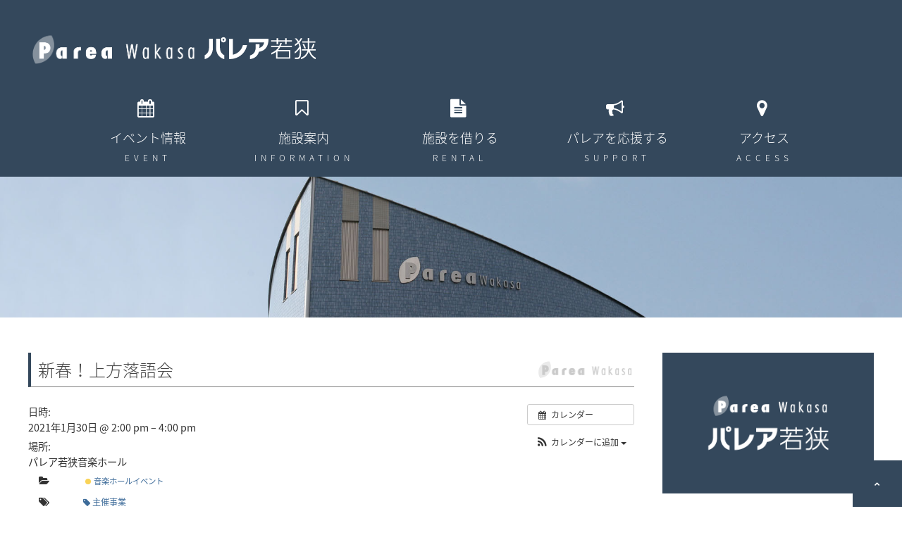

--- FILE ---
content_type: text/html; charset=UTF-8
request_url: https://parea-wakasa.jp/%E3%82%A4%E3%83%99%E3%83%B3%E3%83%88/%E6%96%B0%E6%98%A5%EF%BC%81%E4%B8%8A%E6%96%B9%E8%90%BD%E8%AA%9E%E4%BC%9A/
body_size: 10349
content:
<!DOCTYPE html>
<!--[if IE 7]>
<html class="ie ie7" lang="ja">
<![endif]-->
<!--[if IE 8]>
<html class="ie ie8" lang="ja">
<![endif]-->
<!--[if !(IE 7) & !(IE 8)]><!-->
<html lang="ja">
<!--<![endif]-->
<head>
<meta charset="UTF-8" />
<meta name="viewport" content="width=device-width" />
<title>新春！上方落語会 | パレア若狭</title>
<link rel="profile" href="http://gmpg.org/xfn/11" />
<link rel="pingback" href="https://parea-wakasa.jp/wordpress/xmlrpc.php" />
<script type="text/javascript" src="https://parea-wakasa.jp/wordpress/wp-content/themes/parea-wakasa/js/jquery.js"></script>
<script type="text/javascript" src="https://parea-wakasa.jp/wordpress/wp-content/themes/parea-wakasa/js/backbutton.js"></script>
    
<link rel="shortcut icon" href="https://parea-wakasa.jp/wordpress/wp-content/themes/parea-wakasa/images/favicon.ico"/>
<link rel="stylesheet" href="https://maxcdn.bootstrapcdn.com/font-awesome/4.3.0/css/font-awesome.min.css">
<link href="//fonts.googleapis.com/earlyaccess/notosansjapanese.css" rel="stylesheet" />
    
<!--[if lt IE 9]>
<script src="https://parea-wakasa.jp/wordpress/wp-content/themes/parea-wakasa/js/html5.js" type="text/javascript"></script>
<![endif]-->
<meta name='robots' content='max-image-preview:large' />
<link rel='dns-prefetch' href='//www.google.com' />
<link rel='dns-prefetch' href='//fonts.googleapis.com' />
<link rel="alternate" type="application/rss+xml" title="パレア若狭 &raquo; フィード" href="https://parea-wakasa.jp/feed/" />
<link rel="alternate" type="application/rss+xml" title="パレア若狭 &raquo; コメントフィード" href="https://parea-wakasa.jp/comments/feed/" />
<link rel="alternate" title="oEmbed (JSON)" type="application/json+oembed" href="https://parea-wakasa.jp/wp-json/oembed/1.0/embed?url=https%3A%2F%2Fparea-wakasa.jp%2F%E3%82%A4%E3%83%99%E3%83%B3%E3%83%88%2F%25e6%2596%25b0%25e6%2598%25a5%25ef%25bc%2581%25e4%25b8%258a%25e6%2596%25b9%25e8%2590%25bd%25e8%25aa%259e%25e4%25bc%259a%2F" />
<link rel="alternate" title="oEmbed (XML)" type="text/xml+oembed" href="https://parea-wakasa.jp/wp-json/oembed/1.0/embed?url=https%3A%2F%2Fparea-wakasa.jp%2F%E3%82%A4%E3%83%99%E3%83%B3%E3%83%88%2F%25e6%2596%25b0%25e6%2598%25a5%25ef%25bc%2581%25e4%25b8%258a%25e6%2596%25b9%25e8%2590%25bd%25e8%25aa%259e%25e4%25bc%259a%2F&#038;format=xml" />
<style id='wp-img-auto-sizes-contain-inline-css' type='text/css'>
img:is([sizes=auto i],[sizes^="auto," i]){contain-intrinsic-size:3000px 1500px}
/*# sourceURL=wp-img-auto-sizes-contain-inline-css */
</style>
<link rel='stylesheet' id='ai1ec_style-css' href='//parea-wakasa.jp/wordpress/wp-content/plugins/all-in-one-event-calendar/public/themes-ai1ec/vortex/css/ai1ec_parsed_css.css?ver=3.0.0' type='text/css' media='all' />
<style id='wp-emoji-styles-inline-css' type='text/css'>

	img.wp-smiley, img.emoji {
		display: inline !important;
		border: none !important;
		box-shadow: none !important;
		height: 1em !important;
		width: 1em !important;
		margin: 0 0.07em !important;
		vertical-align: -0.1em !important;
		background: none !important;
		padding: 0 !important;
	}
/*# sourceURL=wp-emoji-styles-inline-css */
</style>
<link rel='stylesheet' id='wp-block-library-css' href='https://parea-wakasa.jp/wordpress/wp-includes/css/dist/block-library/style.min.css?ver=6.9' type='text/css' media='all' />
<style id='global-styles-inline-css' type='text/css'>
:root{--wp--preset--aspect-ratio--square: 1;--wp--preset--aspect-ratio--4-3: 4/3;--wp--preset--aspect-ratio--3-4: 3/4;--wp--preset--aspect-ratio--3-2: 3/2;--wp--preset--aspect-ratio--2-3: 2/3;--wp--preset--aspect-ratio--16-9: 16/9;--wp--preset--aspect-ratio--9-16: 9/16;--wp--preset--color--black: #000000;--wp--preset--color--cyan-bluish-gray: #abb8c3;--wp--preset--color--white: #ffffff;--wp--preset--color--pale-pink: #f78da7;--wp--preset--color--vivid-red: #cf2e2e;--wp--preset--color--luminous-vivid-orange: #ff6900;--wp--preset--color--luminous-vivid-amber: #fcb900;--wp--preset--color--light-green-cyan: #7bdcb5;--wp--preset--color--vivid-green-cyan: #00d084;--wp--preset--color--pale-cyan-blue: #8ed1fc;--wp--preset--color--vivid-cyan-blue: #0693e3;--wp--preset--color--vivid-purple: #9b51e0;--wp--preset--gradient--vivid-cyan-blue-to-vivid-purple: linear-gradient(135deg,rgb(6,147,227) 0%,rgb(155,81,224) 100%);--wp--preset--gradient--light-green-cyan-to-vivid-green-cyan: linear-gradient(135deg,rgb(122,220,180) 0%,rgb(0,208,130) 100%);--wp--preset--gradient--luminous-vivid-amber-to-luminous-vivid-orange: linear-gradient(135deg,rgb(252,185,0) 0%,rgb(255,105,0) 100%);--wp--preset--gradient--luminous-vivid-orange-to-vivid-red: linear-gradient(135deg,rgb(255,105,0) 0%,rgb(207,46,46) 100%);--wp--preset--gradient--very-light-gray-to-cyan-bluish-gray: linear-gradient(135deg,rgb(238,238,238) 0%,rgb(169,184,195) 100%);--wp--preset--gradient--cool-to-warm-spectrum: linear-gradient(135deg,rgb(74,234,220) 0%,rgb(151,120,209) 20%,rgb(207,42,186) 40%,rgb(238,44,130) 60%,rgb(251,105,98) 80%,rgb(254,248,76) 100%);--wp--preset--gradient--blush-light-purple: linear-gradient(135deg,rgb(255,206,236) 0%,rgb(152,150,240) 100%);--wp--preset--gradient--blush-bordeaux: linear-gradient(135deg,rgb(254,205,165) 0%,rgb(254,45,45) 50%,rgb(107,0,62) 100%);--wp--preset--gradient--luminous-dusk: linear-gradient(135deg,rgb(255,203,112) 0%,rgb(199,81,192) 50%,rgb(65,88,208) 100%);--wp--preset--gradient--pale-ocean: linear-gradient(135deg,rgb(255,245,203) 0%,rgb(182,227,212) 50%,rgb(51,167,181) 100%);--wp--preset--gradient--electric-grass: linear-gradient(135deg,rgb(202,248,128) 0%,rgb(113,206,126) 100%);--wp--preset--gradient--midnight: linear-gradient(135deg,rgb(2,3,129) 0%,rgb(40,116,252) 100%);--wp--preset--font-size--small: 13px;--wp--preset--font-size--medium: 20px;--wp--preset--font-size--large: 36px;--wp--preset--font-size--x-large: 42px;--wp--preset--spacing--20: 0.44rem;--wp--preset--spacing--30: 0.67rem;--wp--preset--spacing--40: 1rem;--wp--preset--spacing--50: 1.5rem;--wp--preset--spacing--60: 2.25rem;--wp--preset--spacing--70: 3.38rem;--wp--preset--spacing--80: 5.06rem;--wp--preset--shadow--natural: 6px 6px 9px rgba(0, 0, 0, 0.2);--wp--preset--shadow--deep: 12px 12px 50px rgba(0, 0, 0, 0.4);--wp--preset--shadow--sharp: 6px 6px 0px rgba(0, 0, 0, 0.2);--wp--preset--shadow--outlined: 6px 6px 0px -3px rgb(255, 255, 255), 6px 6px rgb(0, 0, 0);--wp--preset--shadow--crisp: 6px 6px 0px rgb(0, 0, 0);}:where(.is-layout-flex){gap: 0.5em;}:where(.is-layout-grid){gap: 0.5em;}body .is-layout-flex{display: flex;}.is-layout-flex{flex-wrap: wrap;align-items: center;}.is-layout-flex > :is(*, div){margin: 0;}body .is-layout-grid{display: grid;}.is-layout-grid > :is(*, div){margin: 0;}:where(.wp-block-columns.is-layout-flex){gap: 2em;}:where(.wp-block-columns.is-layout-grid){gap: 2em;}:where(.wp-block-post-template.is-layout-flex){gap: 1.25em;}:where(.wp-block-post-template.is-layout-grid){gap: 1.25em;}.has-black-color{color: var(--wp--preset--color--black) !important;}.has-cyan-bluish-gray-color{color: var(--wp--preset--color--cyan-bluish-gray) !important;}.has-white-color{color: var(--wp--preset--color--white) !important;}.has-pale-pink-color{color: var(--wp--preset--color--pale-pink) !important;}.has-vivid-red-color{color: var(--wp--preset--color--vivid-red) !important;}.has-luminous-vivid-orange-color{color: var(--wp--preset--color--luminous-vivid-orange) !important;}.has-luminous-vivid-amber-color{color: var(--wp--preset--color--luminous-vivid-amber) !important;}.has-light-green-cyan-color{color: var(--wp--preset--color--light-green-cyan) !important;}.has-vivid-green-cyan-color{color: var(--wp--preset--color--vivid-green-cyan) !important;}.has-pale-cyan-blue-color{color: var(--wp--preset--color--pale-cyan-blue) !important;}.has-vivid-cyan-blue-color{color: var(--wp--preset--color--vivid-cyan-blue) !important;}.has-vivid-purple-color{color: var(--wp--preset--color--vivid-purple) !important;}.has-black-background-color{background-color: var(--wp--preset--color--black) !important;}.has-cyan-bluish-gray-background-color{background-color: var(--wp--preset--color--cyan-bluish-gray) !important;}.has-white-background-color{background-color: var(--wp--preset--color--white) !important;}.has-pale-pink-background-color{background-color: var(--wp--preset--color--pale-pink) !important;}.has-vivid-red-background-color{background-color: var(--wp--preset--color--vivid-red) !important;}.has-luminous-vivid-orange-background-color{background-color: var(--wp--preset--color--luminous-vivid-orange) !important;}.has-luminous-vivid-amber-background-color{background-color: var(--wp--preset--color--luminous-vivid-amber) !important;}.has-light-green-cyan-background-color{background-color: var(--wp--preset--color--light-green-cyan) !important;}.has-vivid-green-cyan-background-color{background-color: var(--wp--preset--color--vivid-green-cyan) !important;}.has-pale-cyan-blue-background-color{background-color: var(--wp--preset--color--pale-cyan-blue) !important;}.has-vivid-cyan-blue-background-color{background-color: var(--wp--preset--color--vivid-cyan-blue) !important;}.has-vivid-purple-background-color{background-color: var(--wp--preset--color--vivid-purple) !important;}.has-black-border-color{border-color: var(--wp--preset--color--black) !important;}.has-cyan-bluish-gray-border-color{border-color: var(--wp--preset--color--cyan-bluish-gray) !important;}.has-white-border-color{border-color: var(--wp--preset--color--white) !important;}.has-pale-pink-border-color{border-color: var(--wp--preset--color--pale-pink) !important;}.has-vivid-red-border-color{border-color: var(--wp--preset--color--vivid-red) !important;}.has-luminous-vivid-orange-border-color{border-color: var(--wp--preset--color--luminous-vivid-orange) !important;}.has-luminous-vivid-amber-border-color{border-color: var(--wp--preset--color--luminous-vivid-amber) !important;}.has-light-green-cyan-border-color{border-color: var(--wp--preset--color--light-green-cyan) !important;}.has-vivid-green-cyan-border-color{border-color: var(--wp--preset--color--vivid-green-cyan) !important;}.has-pale-cyan-blue-border-color{border-color: var(--wp--preset--color--pale-cyan-blue) !important;}.has-vivid-cyan-blue-border-color{border-color: var(--wp--preset--color--vivid-cyan-blue) !important;}.has-vivid-purple-border-color{border-color: var(--wp--preset--color--vivid-purple) !important;}.has-vivid-cyan-blue-to-vivid-purple-gradient-background{background: var(--wp--preset--gradient--vivid-cyan-blue-to-vivid-purple) !important;}.has-light-green-cyan-to-vivid-green-cyan-gradient-background{background: var(--wp--preset--gradient--light-green-cyan-to-vivid-green-cyan) !important;}.has-luminous-vivid-amber-to-luminous-vivid-orange-gradient-background{background: var(--wp--preset--gradient--luminous-vivid-amber-to-luminous-vivid-orange) !important;}.has-luminous-vivid-orange-to-vivid-red-gradient-background{background: var(--wp--preset--gradient--luminous-vivid-orange-to-vivid-red) !important;}.has-very-light-gray-to-cyan-bluish-gray-gradient-background{background: var(--wp--preset--gradient--very-light-gray-to-cyan-bluish-gray) !important;}.has-cool-to-warm-spectrum-gradient-background{background: var(--wp--preset--gradient--cool-to-warm-spectrum) !important;}.has-blush-light-purple-gradient-background{background: var(--wp--preset--gradient--blush-light-purple) !important;}.has-blush-bordeaux-gradient-background{background: var(--wp--preset--gradient--blush-bordeaux) !important;}.has-luminous-dusk-gradient-background{background: var(--wp--preset--gradient--luminous-dusk) !important;}.has-pale-ocean-gradient-background{background: var(--wp--preset--gradient--pale-ocean) !important;}.has-electric-grass-gradient-background{background: var(--wp--preset--gradient--electric-grass) !important;}.has-midnight-gradient-background{background: var(--wp--preset--gradient--midnight) !important;}.has-small-font-size{font-size: var(--wp--preset--font-size--small) !important;}.has-medium-font-size{font-size: var(--wp--preset--font-size--medium) !important;}.has-large-font-size{font-size: var(--wp--preset--font-size--large) !important;}.has-x-large-font-size{font-size: var(--wp--preset--font-size--x-large) !important;}
/*# sourceURL=global-styles-inline-css */
</style>

<style id='classic-theme-styles-inline-css' type='text/css'>
/*! This file is auto-generated */
.wp-block-button__link{color:#fff;background-color:#32373c;border-radius:9999px;box-shadow:none;text-decoration:none;padding:calc(.667em + 2px) calc(1.333em + 2px);font-size:1.125em}.wp-block-file__button{background:#32373c;color:#fff;text-decoration:none}
/*# sourceURL=/wp-includes/css/classic-themes.min.css */
</style>
<link rel='stylesheet' id='shinonome01-fonts-css' href='https://fonts.googleapis.com/css?family=Open+Sans:400italic,700italic,400,700&#038;subset=latin,latin-ext' type='text/css' media='all' />
<link rel='stylesheet' id='shinonome01-style-css' href='https://parea-wakasa.jp/wordpress/wp-content/themes/parea-wakasa/style.css?ver=6.9' type='text/css' media='all' />
<!--n2css--><!--n2js--><script type="text/javascript" src="https://parea-wakasa.jp/wordpress/?ai1ec_render_js=event.js&amp;is_backend=false&amp;ver=3.0.0" id="ai1ec_requirejs-js"></script>
<script type="text/javascript" src="https://parea-wakasa.jp/wordpress/wp-includes/js/jquery/jquery.min.js?ver=3.7.1" id="jquery-core-js"></script>
<script type="text/javascript" src="https://parea-wakasa.jp/wordpress/wp-includes/js/jquery/jquery-migrate.min.js?ver=3.4.1" id="jquery-migrate-js"></script>
<link rel="https://api.w.org/" href="https://parea-wakasa.jp/wp-json/" /><link rel="EditURI" type="application/rsd+xml" title="RSD" href="https://parea-wakasa.jp/wordpress/xmlrpc.php?rsd" />
<meta name="generator" content="WordPress 6.9" />
<link rel="canonical" href="https://parea-wakasa.jp/イベント/%e6%96%b0%e6%98%a5%ef%bc%81%e4%b8%8a%e6%96%b9%e8%90%bd%e8%aa%9e%e4%bc%9a/" />
<link rel='shortlink' href='https://parea-wakasa.jp/?p=1501' />
<meta property="og:url" content="https://parea-wakasa.jp/%E3%82%A4%E3%83%99%E3%83%B3%E3%83%88/%E6%96%B0%E6%98%A5%EF%BC%81%E4%B8%8A%E6%96%B9%E8%90%BD%E8%AA%9E%E4%BC%9A/" />
<meta property="og:title" content="新春！上方落語会 (2021-01-30)" />
<meta property="og:type" content="article" />
<meta property="og:description" content="新春を喜ぶバラエティ豊かな内容の寄席公演！ 若手の精鋭から実力派の師匠まで、聴きごたえ満点の落語会です。 奇想天外なパペット落語に、お正月を彩る華やかな太神楽も加わって、 生ならではの演芸の魅力を存分に" />
<meta property="og:image" content="https://parea-wakasa.jp/wordpress/wp-content/uploads/2020/11/【オモテ】パレア上方落語チラシ-1-212x300.jpg" />
<meta name="twitter:card" content="summary" />
<meta name="twitter:title" content="新春！上方落語会 (2021-01-30)" />
<meta name="twitter:description" content="新春を喜ぶバラエティ豊かな内容の寄席公演！ 若手の精鋭から実力派の師匠まで、聴きごたえ満点の落語会です。 奇想天外なパペット落語に、お正月を彩る華やかな太神楽も加わって、 生ならではの演芸の魅力を存分に" />
<meta name="twitter:image" content="https://parea-wakasa.jp/wordpress/wp-content/uploads/2020/11/【オモテ】パレア上方落語チラシ-1-212x300.jpg" />

<!-- BEGIN: WP Social Bookmarking Light HEAD --><script>
    (function (d, s, id) {
        var js, fjs = d.getElementsByTagName(s)[0];
        if (d.getElementById(id)) return;
        js = d.createElement(s);
        js.id = id;
        js.src = "//connect.facebook.net/ja_JP/sdk.js#xfbml=1&version=v2.7";
        fjs.parentNode.insertBefore(js, fjs);
    }(document, 'script', 'facebook-jssdk'));
</script>
<style type="text/css">.wp_social_bookmarking_light{
    border: 0 !important;
    padding: 10px 0 20px 0 !important;
    margin: 0 !important;
}
.wp_social_bookmarking_light div{
    float: left !important;
    border: 0 !important;
    padding: 0 !important;
    margin: 0 5px 0px 0 !important;
    min-height: 30px !important;
    line-height: 18px !important;
    text-indent: 0 !important;
}
.wp_social_bookmarking_light img{
    border: 0 !important;
    padding: 0;
    margin: 0;
    vertical-align: top !important;
}
.wp_social_bookmarking_light_clear{
    clear: both !important;
}
#fb-root{
    display: none;
}
.wsbl_facebook_like iframe{
    max-width: none !important;
}
.wsbl_pinterest a{
    border: 0px !important;
}
</style>
<!-- END: WP Social Bookmarking Light HEAD -->
<style type="text/css">.grecaptcha-badge { visibility: hidden; }</style></head>

<body class="wp-singular ai1ec_event-template-default single single-ai1ec_event postid-1501 wp-theme-parea-wakasa custom-font-enabled single-author">
<div class="header_top_wrapper">
	<header id="masthead" class="site-header-home" role="banner">
        <a href="https://parea-wakasa.jp/"><img src="https://parea-wakasa.jp/wordpress/wp-content/themes/parea-wakasa/images/header_icon01b.png" class="header_icon"><br /><img src="https://parea-wakasa.jp/wordpress/wp-content/themes/parea-wakasa/images/header_icon02.png" class="header_icon"></a>
		<hgroup>
			<h1 class="site-title"><a href="https://parea-wakasa.jp/" title="パレア若狭" rel="home">パレア若狭</a></h1>
			<h2 class="site-description">子育て、保健、福祉、さらには生きがいづくり、 といった多岐分野の機能を有した複合施設です。</h2>
		</hgroup>
        </header><!-- #masthead -->
<!--navigation v2-->
<nav id='flexmenu'>
    <div id="mobile-toggle" class="button"></div>
     <ul id="menu-menu1" class="main-menu"><li id="menu-item-850" class="menu_event menu-item menu-item-type-custom menu-item-object-custom menu-item-850"><a href="https://parea-wakasa.jp/calendar/">イベント情報</a></li>
<li id="menu-item-851" class="menu_information menu-item menu-item-type-custom menu-item-object-custom menu-item-has-children menu-item-851"><a href="https://parea-wakasa.jp/about/">施設案内</a>
<ul class="sub-menu">
	<li id="menu-item-908" class="menu-item menu-item-type-post_type menu-item-object-page menu-item-908"><a href="https://parea-wakasa.jp/about/">すべての施設</a></li>
	<li id="menu-item-894" class="submenu_musichall menu-item menu-item-type-post_type menu-item-object-page menu-item-894"><a href="https://parea-wakasa.jp/about/music_hall/">音楽ホール</a></li>
	<li id="menu-item-892" class="submenu_library menu-item menu-item-type-post_type menu-item-object-page menu-item-892"><a href="https://parea-wakasa.jp/about/library/">図書館</a></li>
	<li id="menu-item-893" class="submenu_fitness menu-item menu-item-type-post_type menu-item-object-page menu-item-893"><a href="https://parea-wakasa.jp/about/fitness/">フィットネス</a></li>
	<li id="menu-item-895" class="submenu_gallery menu-item menu-item-type-post_type menu-item-object-page menu-item-895"><a href="https://parea-wakasa.jp/about/gallery/">ギャラリー</a></li>
	<li id="menu-item-896" class="submenu_sousakustudio menu-item menu-item-type-post_type menu-item-object-page menu-item-896"><a href="https://parea-wakasa.jp/about/creativestudio/">創作スタジオ</a></li>
	<li id="menu-item-897" class="submenu_musicstudio menu-item menu-item-type-post_type menu-item-object-page menu-item-897"><a href="https://parea-wakasa.jp/about/musicstudio/">音楽スタジオ</a></li>
	<li id="menu-item-899" class="submenu_kitchenstudio menu-item menu-item-type-post_type menu-item-object-page menu-item-899"><a href="https://parea-wakasa.jp/about/kitchen_studio/">キッチンスタジオ・和室</a></li>
	<li id="menu-item-898" class="submenu_kenshu menu-item menu-item-type-post_type menu-item-object-page menu-item-898"><a href="https://parea-wakasa.jp/about/kenshu/">研修室・会議室・和室</a></li>
	<li id="menu-item-900" class="submenu_kidsroom menu-item menu-item-type-post_type menu-item-object-page menu-item-900"><a href="https://parea-wakasa.jp/about/asomana/">あそまなびの森</a></li>
	<li id="menu-item-1141" class="menu-item menu-item-type-post_type menu-item-object-page menu-item-1141"><a href="https://parea-wakasa.jp/cafe/">カフェ</a></li>
	<li id="menu-item-1142" class="menu-item menu-item-type-post_type menu-item-object-page menu-item-1142"><a href="https://parea-wakasa.jp/fukushi-service/">福祉サービス</a></li>
	<li id="menu-item-922" class="menu-item menu-item-type-post_type menu-item-object-page menu-item-922"><a href="https://parea-wakasa.jp/about/relaxation/">リラクゼーション</a></li>
</ul>
</li>
<li id="menu-item-852" class="menu_rental menu-item menu-item-type-custom menu-item-object-custom menu-item-852"><a href="https://parea-wakasa.jp/rent/" title="						">施設を借りる</a></li>
<li id="menu-item-907" class="menu_support menu-item menu-item-type-post_type menu-item-object-page menu-item-907"><a href="https://parea-wakasa.jp/cheer/">パレアを応援する</a></li>
<li id="menu-item-906" class="menu_access menu-item menu-item-type-post_type menu-item-object-page menu-item-906"><a href="https://parea-wakasa.jp/access/">アクセス</a></li>
</ul> 
  </nav>
<script src="https://parea-wakasa.jp/wordpress/wp-content/themes/parea-wakasa/js/index.js"></script>
<!--navigation v2-->
    </div>  
    <div class="header_main_visual"></div>

<div id="page" class="hfeed site">
	<div id="main" class="wrapper">
	<div id="primary" class="site-content">
		<div id="content" role="main">

			
				
	<article id="post-1501" class="post-1501 ai1ec_event type-ai1ec_event status-publish has-post-thumbnail hentry events_categories-parea_music_hall_event events_tags-tag_a">
				<header class="entry-header">


						<h1 class="entry-title">新春！上方落語会</h1>
								</header><!-- .entry-header -->

				<div class="entry-content">
			<div class="timely ai1ec-single-event
	ai1ec-event-id-1501
	ai1ec-event-instance-id-577">

<a id="ai1ec-event"></a>

<div class="ai1ec-actions">
	<div class="ai1ec-btn-group-vertical ai1ec-clearfix"><a class="ai1ec-calendar-link ai1ec-btn ai1ec-btn-default ai1ec-btn-sm
        ai1ec-tooltip-trigger "
    href="https://parea-wakasa.jp/calendar/"
    
    data-placement="left"
    title="すべてのイベントを表示">
    <i class="ai1ec-fa ai1ec-fa-calendar ai1ec-fa-fw"></i>
    <span class="ai1ec-hidden-xs">カレンダー</span>
</a>
	</div>

	<div class="ai1ec-btn-group-vertical ai1ec-clearfix"><div class="ai1ec-subscribe-dropdown ai1ec-dropdown ai1ec-btn
	ai1ec-btn-defaultai1ec-btn-sm">
	<span role="button" class="ai1ec-dropdown-toggle ai1ec-subscribe"
			data-toggle="ai1ec-dropdown">
		<i class="ai1ec-fa ai1ec-icon-rss ai1ec-fa-lg ai1ec-fa-fw"></i>
		<span class="ai1ec-hidden-xs">カレンダーに追加			<span class="ai1ec-caret"></span>
		</span>
	</span>	<ul class="ai1ec-dropdown-menu ai1ec-pull-right" role="menu">
		<li>
			<a class="ai1ec-tooltip-trigger ai1ec-tooltip-auto" target="_blank"
				data-placement="left" title="この URL を自分の Timely カレンダー用にコピーするか、クリックしてリッチテキストカレンダーに追加してください"
				href="http&#x3A;&#x2F;&#x2F;parea-wakasa.jp&#x2F;&#x3F;plugin&#x3D;all-in-one-event-calendar&amp;controller&#x3D;ai1ec_exporter_controller&amp;action&#x3D;export_events&amp;ai1ec_post_ids&#x3D;1501">
				<i class="ai1ec-fa ai1ec-fa-lg ai1ec-fa-fw ai1ec-icon-timely"></i>Timely カレンダーに追加
			</a>
		</li>
		<li>
			<a class="ai1ec-tooltip-trigger ai1ec-tooltip-auto" target="_blank"
			  data-placement="left" title="Google カレンダーでこのカレンダーを購読"
			  href="https://www.google.com/calendar/render?cid=http&#x25;3A&#x25;2F&#x25;2Fparea-wakasa.jp&#x25;2F&#x25;3Fplugin&#x25;3Dall-in-one-event-calendar&#x25;26controller&#x25;3Dai1ec_exporter_controller&#x25;26action&#x25;3Dexport_events&#x25;26ai1ec_post_ids&#x25;3D1501&#x25;26no_html&#x25;3Dtrue&#x25;26&#x25;26">
				<i class="ai1ec-fa ai1ec-icon-google ai1ec-fa-lg ai1ec-fa-fw"></i>Google に追加
			</a>
		</li>
		<li>
			<a class="ai1ec-tooltip-trigger ai1ec-tooltip-auto" target="_blank"
			  data-placement="left" title="MS Outlook でこのカレンダーを購読"
			  href="webcal&#x3A;&#x2F;&#x2F;parea-wakasa.jp&#x2F;&#x3F;plugin&#x3D;all-in-one-event-calendar&amp;controller&#x3D;ai1ec_exporter_controller&amp;action&#x3D;export_events&amp;ai1ec_post_ids&#x3D;1501&amp;no_html&#x3D;true">
				<i class="ai1ec-fa ai1ec-icon-windows ai1ec-fa-lg ai1ec-fa-fw"></i>Outlook に追加
			</a>
		</li>
		<li>
			<a class="ai1ec-tooltip-trigger ai1ec-tooltip-auto" target="_blank"
			  data-placement="left" title="Apple Calendar / iCal でこのカレンダーを購読"
			  href="webcal&#x3A;&#x2F;&#x2F;parea-wakasa.jp&#x2F;&#x3F;plugin&#x3D;all-in-one-event-calendar&amp;controller&#x3D;ai1ec_exporter_controller&amp;action&#x3D;export_events&amp;ai1ec_post_ids&#x3D;1501&amp;no_html&#x3D;true">
				<i class="ai1ec-fa ai1ec-icon-apple ai1ec-fa-lg ai1ec-fa-fw"></i>Apple カレンダーに追加
			</a>
		</li>
		<li>			<a class="ai1ec-tooltip-trigger ai1ec-tooltip-auto"
			  data-placement="left" title="このカレンダーを別のプレーンテキストカレンダーで購読"
			  href="http&#x3A;&#x2F;&#x2F;parea-wakasa.jp&#x2F;&#x3F;plugin&#x3D;all-in-one-event-calendar&amp;controller&#x3D;ai1ec_exporter_controller&amp;action&#x3D;export_events&amp;ai1ec_post_ids&#x3D;1501&amp;no_html&#x3D;true">
				<i class="ai1ec-fa ai1ec-icon-calendar ai1ec-fa-fw"></i>他のカレンダーに追加
			</a>
		</li>
		<li>
			<a class="ai1ec-tooltip-trigger ai1ec-tooltip-auto"
			  data-placement="left" title=""
			  href="http&#x3A;&#x2F;&#x2F;parea-wakasa.jp&#x2F;&#x3F;plugin&#x3D;all-in-one-event-calendar&amp;controller&#x3D;ai1ec_exporter_controller&amp;action&#x3D;export_events&amp;ai1ec_post_ids&#x3D;1501&xml=true">
				<i class="ai1ec-fa ai1ec-fa-file-text ai1ec-fa-lg ai1ec-fa-fw"></i>XML ファイルとしてエクスポート
			</a>
		</li>
	</ul>
</div>	</div></div>	<div class="ai1ec-event-details ai1ec-clearfix">
	<div class="ai1ec-time ai1ec-row">
		<div class="ai1ec-field-labelai1ec-col-sm-3">日時:</div>
		<div class="ai1ec-field-valueai1ec-col-sm-9 dt-duration">2021年1月30日 @ 2:00 pm – 4:00 pm		</div>
		<div class="ai1ec-hidden dt-start">2021-01-30T14:00:00+09:00</div>
		<div class="ai1ec-hidden dt-end">2021-01-30T16:00:00+09:00</div>
	</div>		<div class="ai1ec-location ai1ec-row">
			<div class="ai1ec-field-labelai1ec-col-sm-3">場所:</div>
			<div class="ai1ec-field-valueai1ec-col-sm-9 p-location">パレア若狭音楽ホール<br />

			</div>
		</div>		<div class="ai1ec-categories ai1ec-row">
			<div class="ai1ec-field-labelai1ec-col-sm-3 ai1ec-col-xs-1">
				<i class="ai1ec-fa ai1ec-fa-folder-open ai1ec-tooltip-trigger"
					title="&#x30AB;&#x30C6;&#x30B4;&#x30EA;&#x30FC;"></i>
			</div>
			<div class="ai1ec-field-valueai1ec-col-sm-9 ai1ec-col-xs-10"><a  class=" ai1ec-category ai1ec-term-id-9 p-category" href="https://parea-wakasa.jp/calendar/cat_ids~9/"><span class="ai1ec-color-swatch ai1ec-tooltip-trigger" style="background:#f8c82d" title="音楽ホールイベント"></span> 音楽ホールイベント</a>
			</div>
		</div>		<div class="ai1ec-tags ai1ec-row">
			<div class="ai1ec-field-labelai1ec-col-sm-3 ai1ec-col-xs-1">
				<i class="ai1ec-fa ai1ec-fa-tags ai1ec-tooltip-trigger"
					title="&#x30BF;&#x30B0;"></i>
			</div>
			<div class="ai1ec-field-valueai1ec-col-sm-9 ai1ec-col-xs-10"><a  class="ai1ec-tag  ai1ec-term-id-14" href="https://parea-wakasa.jp/calendar/tag_ids~14/"><i class="ai1ec-fa ai1ec-fa-tag"></i>主催事業</a>
			</div>
		</div>	</div>
</div>
<p>新春を喜ぶバラエティ豊かな内容の寄席公演！<br />
若手の精鋭から実力派の師匠まで、聴きごたえ満点の落語会です。<br />
奇想天外なパペット落語に、お正月を彩る華やかな太神楽も加わって、<br />
生ならではの演芸の魅力を存分にご体感ください。<br />
チケット好評発売中！　よいお席はお早めに！！</p>
<p>開催日時：2021年1月30日（土）　13：30開場　14：00開演<br />
チケット料金：一般2,000円　高校生以下1,000円（全席指定・未就学児入場不可）</p>
<p><img decoding="async" src="https://parea-wakasa.jp/wordpress/wp-content/uploads/2020/11/【オモテ】パレア上方落語チラシ-1-212x300.jpg" alt="" width="212" height="300" class="alignnone size-medium wp-image-1495" srcset="https://parea-wakasa.jp/wordpress/wp-content/uploads/2020/11/【オモテ】パレア上方落語チラシ-1-212x300.jpg 212w, https://parea-wakasa.jp/wordpress/wp-content/uploads/2020/11/【オモテ】パレア上方落語チラシ-1-724x1024.jpg 724w, https://parea-wakasa.jp/wordpress/wp-content/uploads/2020/11/【オモテ】パレア上方落語チラシ-1-768x1086.jpg 768w, https://parea-wakasa.jp/wordpress/wp-content/uploads/2020/11/【オモテ】パレア上方落語チラシ-1-1086x1536.jpg 1086w, https://parea-wakasa.jp/wordpress/wp-content/uploads/2020/11/【オモテ】パレア上方落語チラシ-1-1448x2048.jpg 1448w, https://parea-wakasa.jp/wordpress/wp-content/uploads/2020/11/【オモテ】パレア上方落語チラシ-1-624x883.jpg 624w, https://parea-wakasa.jp/wordpress/wp-content/uploads/2020/11/【オモテ】パレア上方落語チラシ-1-scaled.jpg 1810w" sizes="(max-width: 212px) 100vw, 212px" /></p>
<p><img loading="lazy" decoding="async" src="https://parea-wakasa.jp/wordpress/wp-content/uploads/2020/11/【ウラ】パレア上方落語チラシ-212x300.jpg" alt="" width="212" height="300" class="alignnone size-medium wp-image-1496" srcset="https://parea-wakasa.jp/wordpress/wp-content/uploads/2020/11/【ウラ】パレア上方落語チラシ-212x300.jpg 212w, https://parea-wakasa.jp/wordpress/wp-content/uploads/2020/11/【ウラ】パレア上方落語チラシ-724x1024.jpg 724w, https://parea-wakasa.jp/wordpress/wp-content/uploads/2020/11/【ウラ】パレア上方落語チラシ-768x1086.jpg 768w, https://parea-wakasa.jp/wordpress/wp-content/uploads/2020/11/【ウラ】パレア上方落語チラシ-1086x1536.jpg 1086w, https://parea-wakasa.jp/wordpress/wp-content/uploads/2020/11/【ウラ】パレア上方落語チラシ-1448x2048.jpg 1448w, https://parea-wakasa.jp/wordpress/wp-content/uploads/2020/11/【ウラ】パレア上方落語チラシ-624x883.jpg 624w, https://parea-wakasa.jp/wordpress/wp-content/uploads/2020/11/【ウラ】パレア上方落語チラシ-scaled.jpg 1810w" sizes="auto, (max-width: 212px) 100vw, 212px" /></p>
<p>ご来場の際は、新型コロナウイルス感染防止対策にご協力ください。<br />
・マスクを着用し、大きな声での会話はお控えください。<br />
・体温が37．5℃以上の場合は、入場をご遠慮いただくことがあります。<br />
・今後の状況によっては、公演の延期・中止等もございます。予定の変更などは、本ホームページでお知らせいたします。<br />
<a href="https://parea-wakasa.jp/wordpress/wp-content/uploads/2020/10/パレア若狭音楽ホール利用ガイドライン.pdf">パレア若狭音楽ホール利用ガイドライン</a></p>
<div class='wp_social_bookmarking_light'>        <div class="wsbl_facebook_share"><div id="fb-root"></div><fb:share-button href="https://parea-wakasa.jp/イベント/%e6%96%b0%e6%98%a5%ef%bc%81%e4%b8%8a%e6%96%b9%e8%90%bd%e8%aa%9e%e4%bc%9a/" type="button_count" ></fb:share-button></div>        <div class="wsbl_twitter"><a href="https://twitter.com/share" class="twitter-share-button" data-url="https://parea-wakasa.jp/イベント/%e6%96%b0%e6%98%a5%ef%bc%81%e4%b8%8a%e6%96%b9%e8%90%bd%e8%aa%9e%e4%bc%9a/" data-text="新春！上方落語会">Tweet</a></div></div>
<br class='wp_social_bookmarking_light_clear' />
<footer class="timely ai1ec-event-footer"></footer>
					</div><!-- .entry-content -->
		
		<footer class="entry-meta">
			This entry was posted on <a href="https://parea-wakasa.jp/イベント/%e6%96%b0%e6%98%a5%ef%bc%81%e4%b8%8a%e6%96%b9%e8%90%bd%e8%aa%9e%e4%bc%9a/" title="2:23 pm" rel="bookmark"><time class="entry-date" datetime="2020-11-23T14:23:29+09:00">2020年11月23日</time></a><span class="by-author"> by <span class="author vcard"><a class="url fn n" href="https://parea-wakasa.jp/author/parea/" title="View all posts by parea" rel="author">parea</a></span></span>.								</footer><!-- .entry-meta -->
	</article><!-- #post -->

				<nav class="nav-single">
					<h3 class="assistive-text">Post navigation</h3>
					<span class="nav-previous"><a href="https://parea-wakasa.jp/イベント/%e4%bb%a4%e5%92%8c%ef%bc%92%e5%b9%b4%e5%ba%a6-%e8%8b%a5%e7%8b%ad%e7%94%ba%e6%96%87%e5%8c%96%e7%a5%ad/" rel="prev"><span class="meta-nav">&larr;</span> 令和２年度 若狭町文化祭</a></span>
					<span class="nav-next"><a href="https://parea-wakasa.jp/イベント/%e5%b1%b1%e7%94%b0%e5%a7%89%e5%a6%b9%e3%82%bd%e3%83%97%e3%83%a9%e3%83%8e%e3%83%87%e3%83%a5%e3%82%aa%e3%82%b3%e3%83%b3%e3%82%b5%e3%83%bc%e3%83%88/" rel="next">山田姉妹ソプラノデュオコンサート <span class="meta-nav">&rarr;</span></a></span>
				</nav><!-- .nav-single -->

				
<div id="comments" class="comments-area">

	
	
	
</div><!-- #comments .comments-area -->
			
		</div><!-- #content -->
	</div><!-- #primary -->

<div class="widget-area">
    <div class="sidebar_icon_area">
        <a href="https://parea-wakasa.jp/"><img src="https://parea-wakasa.jp/wordpress/wp-content/themes/parea-wakasa/images/sidebar_icon.png" class="sidebar_icon"></a>
    </div>


    
   

    
    
    
<div class="sidebar_fb">
  
				<aside id="search-2" class="widget widget_search"><form role="search" method="get" id="searchform" class="searchform" action="https://parea-wakasa.jp/">
				<div>
					<label class="screen-reader-text" for="s">検索:</label>
					<input type="text" value="" name="s" id="s" />
					<input type="submit" id="searchsubmit" value="検索" />
				</div>
			</form></aside>		
	    <div id="fb-root"></div>
<script>(function(d, s, id) {
  var js, fjs = d.getElementsByTagName(s)[0];
  if (d.getElementById(id)) return;
  js = d.createElement(s); js.id = id;
  js.src = 'https://connect.facebook.net/ja_JP/sdk.js#xfbml=1&version=v3.2';
  fjs.parentNode.insertBefore(js, fjs);
}(document, 'script', 'facebook-jssdk'));</script>
    <div class="fb-page" data-href="https://www.facebook.com/pareawakasa/" data-tabs="timeline" data-small-header="false" data-adapt-container-width="true" data-hide-cover="false" data-show-facepile="true"><blockquote cite="https://www.facebook.com/pareawakasa/" class="fb-xfbml-parse-ignore"><a href="https://www.facebook.com/pareawakasa/">パレア若狭</a></blockquote></div>
</div>
    
    
    <div class="sidebar_banner_area"><a href="https://wakasa-lib.jp/" target="_blank"><img src="https://parea-wakasa.jp/wordpress/wp-content/themes/parea-wakasa/images/banner_toshokan.png"></a><p class="fw600">若狭町立図書館</p></div>
    <div class="sidebar_banner_area"><a href="http://www.town.fukui-wakasa.lg.jp" target="_blank"><img src="https://parea-wakasa.jp/wordpress/wp-content/themes/parea-wakasa/images/banner_wakasacho.png"></a><p class="fw600">若狭町</p></div>
    <div class="sidebar_banner_area"><a href="http://www.w-shakyo.or.jp" target="_blank"><img src="https://parea-wakasa.jp/wordpress/wp-content/themes/parea-wakasa/images/banner_shakyou.png"></a><p class="fw600">社会福祉協議会</p></div>
    <div class="sidebar_banner_area"><a href="https://www.mizuno.jp/facility/fukui/pareyawakasa.aspx" target="_blank"><img src="https://parea-wakasa.jp/wordpress/wp-content/themes/parea-wakasa/images/banner_mizuno.png"></a><p class="fw600">ミズノスポーツサービス パレア若狭</p></div>
    
</div>


	</div><!-- #main .wrapper -->
</div><!-- #page -->

	<div class="footer_wrapper">
	<footer id="colophon" role="contentinfo">
        <p id="page-top"><a href="#masthead"><i class="fa fa-chevron-up"></i></a></p>
<img src="https://parea-wakasa.jp/wordpress/wp-content/themes/parea-wakasa/images/footer_icon.png" class="footer_icon"><br />
〒919-1541 福井県三方上中郡若狭町市場18-18　<br />Phone:0770-62-2508　<br />Fax:0770-62-2577　
<br />休館日:毎週火曜日　<br />E-mail:parea@town.fukui-wakasa.lg.jp


	</footer><!-- #colophon -->
	</div>

<script type="speculationrules">
{"prefetch":[{"source":"document","where":{"and":[{"href_matches":"/*"},{"not":{"href_matches":["/wordpress/wp-*.php","/wordpress/wp-admin/*","/wordpress/wp-content/uploads/*","/wordpress/wp-content/*","/wordpress/wp-content/plugins/*","/wordpress/wp-content/themes/parea-wakasa/*","/*\\?(.+)"]}},{"not":{"selector_matches":"a[rel~=\"nofollow\"]"}},{"not":{"selector_matches":".no-prefetch, .no-prefetch a"}}]},"eagerness":"conservative"}]}
</script>

<!-- BEGIN: WP Social Bookmarking Light FOOTER -->    <script>!function(d,s,id){var js,fjs=d.getElementsByTagName(s)[0],p=/^http:/.test(d.location)?'http':'https';if(!d.getElementById(id)){js=d.createElement(s);js.id=id;js.src=p+'://platform.twitter.com/widgets.js';fjs.parentNode.insertBefore(js,fjs);}}(document, 'script', 'twitter-wjs');</script><!-- END: WP Social Bookmarking Light FOOTER -->
<script type="text/javascript" id="google-invisible-recaptcha-js-before">
/* <![CDATA[ */
var renderInvisibleReCaptcha = function() {

    for (var i = 0; i < document.forms.length; ++i) {
        var form = document.forms[i];
        var holder = form.querySelector('.inv-recaptcha-holder');

        if (null === holder) continue;
		holder.innerHTML = '';

         (function(frm){
			var cf7SubmitElm = frm.querySelector('.wpcf7-submit');
            var holderId = grecaptcha.render(holder,{
                'sitekey': '6LexDGcjAAAAABgRMWahhB2UnbbXORQuPCDmHMEt', 'size': 'invisible', 'badge' : 'bottomleft',
                'callback' : function (recaptchaToken) {
					if((null !== cf7SubmitElm) && (typeof jQuery != 'undefined')){jQuery(frm).submit();grecaptcha.reset(holderId);return;}
					 HTMLFormElement.prototype.submit.call(frm);
                },
                'expired-callback' : function(){grecaptcha.reset(holderId);}
            });

			if(null !== cf7SubmitElm && (typeof jQuery != 'undefined') ){
				jQuery(cf7SubmitElm).off('click').on('click', function(clickEvt){
					clickEvt.preventDefault();
					grecaptcha.execute(holderId);
				});
			}
			else
			{
				frm.onsubmit = function (evt){evt.preventDefault();grecaptcha.execute(holderId);};
			}


        })(form);
    }
};

//# sourceURL=google-invisible-recaptcha-js-before
/* ]]> */
</script>
<script type="text/javascript" async defer src="https://www.google.com/recaptcha/api.js?onload=renderInvisibleReCaptcha&amp;render=explicit" id="google-invisible-recaptcha-js"></script>
<script type="text/javascript" src="https://parea-wakasa.jp/wordpress/wp-content/themes/parea-wakasa/js/navigation.js?ver=20140711" id="shinonome01-navigation-js"></script>
<script id="wp-emoji-settings" type="application/json">
{"baseUrl":"https://s.w.org/images/core/emoji/17.0.2/72x72/","ext":".png","svgUrl":"https://s.w.org/images/core/emoji/17.0.2/svg/","svgExt":".svg","source":{"concatemoji":"https://parea-wakasa.jp/wordpress/wp-includes/js/wp-emoji-release.min.js?ver=6.9"}}
</script>
<script type="module">
/* <![CDATA[ */
/*! This file is auto-generated */
const a=JSON.parse(document.getElementById("wp-emoji-settings").textContent),o=(window._wpemojiSettings=a,"wpEmojiSettingsSupports"),s=["flag","emoji"];function i(e){try{var t={supportTests:e,timestamp:(new Date).valueOf()};sessionStorage.setItem(o,JSON.stringify(t))}catch(e){}}function c(e,t,n){e.clearRect(0,0,e.canvas.width,e.canvas.height),e.fillText(t,0,0);t=new Uint32Array(e.getImageData(0,0,e.canvas.width,e.canvas.height).data);e.clearRect(0,0,e.canvas.width,e.canvas.height),e.fillText(n,0,0);const a=new Uint32Array(e.getImageData(0,0,e.canvas.width,e.canvas.height).data);return t.every((e,t)=>e===a[t])}function p(e,t){e.clearRect(0,0,e.canvas.width,e.canvas.height),e.fillText(t,0,0);var n=e.getImageData(16,16,1,1);for(let e=0;e<n.data.length;e++)if(0!==n.data[e])return!1;return!0}function u(e,t,n,a){switch(t){case"flag":return n(e,"\ud83c\udff3\ufe0f\u200d\u26a7\ufe0f","\ud83c\udff3\ufe0f\u200b\u26a7\ufe0f")?!1:!n(e,"\ud83c\udde8\ud83c\uddf6","\ud83c\udde8\u200b\ud83c\uddf6")&&!n(e,"\ud83c\udff4\udb40\udc67\udb40\udc62\udb40\udc65\udb40\udc6e\udb40\udc67\udb40\udc7f","\ud83c\udff4\u200b\udb40\udc67\u200b\udb40\udc62\u200b\udb40\udc65\u200b\udb40\udc6e\u200b\udb40\udc67\u200b\udb40\udc7f");case"emoji":return!a(e,"\ud83e\u1fac8")}return!1}function f(e,t,n,a){let r;const o=(r="undefined"!=typeof WorkerGlobalScope&&self instanceof WorkerGlobalScope?new OffscreenCanvas(300,150):document.createElement("canvas")).getContext("2d",{willReadFrequently:!0}),s=(o.textBaseline="top",o.font="600 32px Arial",{});return e.forEach(e=>{s[e]=t(o,e,n,a)}),s}function r(e){var t=document.createElement("script");t.src=e,t.defer=!0,document.head.appendChild(t)}a.supports={everything:!0,everythingExceptFlag:!0},new Promise(t=>{let n=function(){try{var e=JSON.parse(sessionStorage.getItem(o));if("object"==typeof e&&"number"==typeof e.timestamp&&(new Date).valueOf()<e.timestamp+604800&&"object"==typeof e.supportTests)return e.supportTests}catch(e){}return null}();if(!n){if("undefined"!=typeof Worker&&"undefined"!=typeof OffscreenCanvas&&"undefined"!=typeof URL&&URL.createObjectURL&&"undefined"!=typeof Blob)try{var e="postMessage("+f.toString()+"("+[JSON.stringify(s),u.toString(),c.toString(),p.toString()].join(",")+"));",a=new Blob([e],{type:"text/javascript"});const r=new Worker(URL.createObjectURL(a),{name:"wpTestEmojiSupports"});return void(r.onmessage=e=>{i(n=e.data),r.terminate(),t(n)})}catch(e){}i(n=f(s,u,c,p))}t(n)}).then(e=>{for(const n in e)a.supports[n]=e[n],a.supports.everything=a.supports.everything&&a.supports[n],"flag"!==n&&(a.supports.everythingExceptFlag=a.supports.everythingExceptFlag&&a.supports[n]);var t;a.supports.everythingExceptFlag=a.supports.everythingExceptFlag&&!a.supports.flag,a.supports.everything||((t=a.source||{}).concatemoji?r(t.concatemoji):t.wpemoji&&t.twemoji&&(r(t.twemoji),r(t.wpemoji)))});
//# sourceURL=https://parea-wakasa.jp/wordpress/wp-includes/js/wp-emoji-loader.min.js
/* ]]> */
</script>
</body>
</html>

--- FILE ---
content_type: text/css
request_url: https://parea-wakasa.jp/wordpress/wp-content/themes/parea-wakasa/style.css?ver=6.9
body_size: 12127
content:
/*
Theme Name: parea-wakasa
Author: shinonome-design
Version: 0.1
Text Domain: shinonome01
*/


html, body, div, span, applet, object, iframe, h1, h2, h3, h4, h5, h6, p, blockquote, pre, a, abbr, acronym, address, big, cite, code, del, dfn, em, img, ins, kbd, q, s, samp, small, strike, strong, sub, sup, tt, var, b, u, i, center, dl, dt, dd, ol, ul, li, fieldset, form, label, legend, table, caption, tbody, tfoot, thead, tr, th, td, article, aside, canvas, details, embed, figure, figcaption, footer, header, hgroup, menu, nav, output, ruby, section, summary, time, mark, audio, video {
	margin: 0;
	padding: 0;
	border: 0;
	font-size: 100%;
	vertical-align: baseline;
    font-family: 'Noto Sans Japanese', sans-serif;
}
body {
	line-height: 1;
    overflow-x: hidden;

}
ol,
ul {
	list-style: none;
}
blockquote,
q {
	quotes: none;
}
blockquote:before,
blockquote:after,
q:before,
q:after {
	content: '';
	content: none;
}
table {
	border-collapse: collapse;
	border-spacing: 0;
}
caption,
th,
td {
	font-weight: normal;
	text-align: left;
}
h1,h2,h3,h4,h5,h6 {
	clear: both;
}
html {
	overflow-y: scroll;
	font-size: 100%;
	-webkit-text-size-adjust: 100%;
	-ms-text-size-adjust: 100%;
}
a:focus {
	outline: thin dotted;
}
article,
aside,
details,
figcaption,
figure,
footer,
header,
hgroup,
nav,
section {
	display: block;
}
audio,
canvas,
video {
	display: inline-block;
}
audio:not([controls]) {
	display: none;
}
del {
	color: #333;
}
ins {
	background: #fff9c0;
	text-decoration: none;
}
hr {
	background-color: #ccc;
	border: 0;
	height: 1px;
	margin: 24px;
}
sub,
sup {
	font-size: 75%;
	line-height: 0;
	position: relative;
	vertical-align: baseline;
}
sup {
	top: -0.5em;
}
sub {
	bottom: -0.25em;
}
small {
	font-size: smaller;
}
img {
	border: 0;
	-ms-interpolation-mode: bicubic;
}

/* Clearing floats */
.clear:after,
.wrapper:after,
.format-status .entry-header:after {
	clear: both;
}
.clear:before,
.clear:after,
.wrapper:before,
.wrapper:after,
.format-status .entry-header:before,
.format-status .entry-header:after {
	display: table;
	content: "";
}

.clearfix:after {
content: "";
clear: both;
display: block;
}


/* =Repeatable patterns
-------------------------------------------------------------- */

/* Small headers */
.archive-title,
.page-title,
.widget-title,
.entry-content th,
.comment-content th {
	font-size: 11px;
	line-height: 2.181818182;
	font-weight: bold;
	text-transform: uppercase;
	color: #636363;
}

/* Shared Post Format styling */
article.format-quote footer.entry-meta,
article.format-link footer.entry-meta,
article.format-status footer.entry-meta {
	font-size: 11px;
	line-height: 2.181818182;
}

/* Form fields, general styles first */
button,
input,
select,
textarea {
	border: 1px solid #ccc;
	border-radius: 3px;
	font-family: inherit;
	padding: 6px;
}
button,
input {
	line-height: normal;
}
textarea {
	font-size: 100%;
	overflow: auto;
	vertical-align: top;
}

/* Reset non-text input types */
input[type="checkbox"],
input[type="radio"],
input[type="file"],
input[type="hidden"],
input[type="image"],
input[type="color"] {
	border: 0;
	border-radius: 0;
	padding: 0;
}

/* Buttons */
input[type="submit"],
input[type="button"],
input[type="reset"],
article.post-password-required input[type=submit],
.bypostauthor cite span {
	padding: 6px 10px;
	font-size: 11px;
	line-height: 1.428571429;
	font-weight: normal;
	color: #7c7c7c;
	background-color: #e6e6e6;
	background-repeat: repeat-x;
	background-image: -moz-linear-gradient(top, #f4f4f4, #e6e6e6);
	background-image: -ms-linear-gradient(top, #f4f4f4, #e6e6e6);
	background-image: -webkit-linear-gradient(top, #f4f4f4, #e6e6e6);
	background-image: -o-linear-gradient(top, #f4f4f4, #e6e6e6);
	background-image: linear-gradient(top, #f4f4f4, #e6e6e6);
	border: 1px solid #d2d2d2;
	border-radius: 3px;
	box-shadow: 0 1px 2px rgba(64, 64, 64, 0.1);
}
button,
input[type="submit"],
input[type="button"],
input[type="reset"] {
	cursor: pointer;
}
button[disabled],
input[disabled] {
	cursor: default;
}
button:hover,
input[type="submit"]:hover,
input[type="button"]:hover,
input[type="reset"]:hover,
article.post-password-required input[type=submit]:hover {
	color: #5e5e5e;
	background-color: #ebebeb;
	background-repeat: repeat-x;
	background-image: -moz-linear-gradient(top, #f9f9f9, #ebebeb);
	background-image: -ms-linear-gradient(top, #f9f9f9, #ebebeb);
	background-image: -webkit-linear-gradient(top, #f9f9f9, #ebebeb);
	background-image: -o-linear-gradient(top, #f9f9f9, #ebebeb);
	background-image: linear-gradient(top, #f9f9f9, #ebebeb);
}

button:active,
input[type="submit"]:active,
input[type="button"]:active,
input[type="reset"]:active {
	color: #757575;
	background-color: #e1e1e1;
	background-repeat: repeat-x;
	background-image: -moz-linear-gradient(top, #ebebeb, #e1e1e1);
	background-image: -ms-linear-gradient(top, #ebebeb, #e1e1e1);
	background-image: -webkit-linear-gradient(top, #ebebeb, #e1e1e1);
	background-image: -o-linear-gradient(top, #ebebeb, #e1e1e1);
	background-image: linear-gradient(top, #ebebeb, #e1e1e1);
	box-shadow: inset 0 0 8px 2px #c6c6c6, 0 1px 0 0 #f4f4f4;
	border-color: transparent;
}
.bypostauthor cite span {
	color: #fff;
	background-color: #21759b;
	background-image: none;
	border: 1px solid #1f6f93;
	border-radius: 2px;
	box-shadow: none;
	padding: 0;
}

/* Responsive images */
.entry-content img,
.comment-content img,
.widget img {
	max-width: 100%; /* Fluid images for posts, comments, and widgets */
}
img[class*="align"],
img[class*="wp-image-"],
img[class*="attachment-"] {
	height: auto; /* Make sure images with WordPress-added height and width attributes are scaled correctly */
}
img.size-full,
img.size-large,
img.header-image,
img.wp-post-image {
	max-width: 100%;
	height: auto; /* Make sure images with WordPress-added height and width attributes are scaled correctly */
}

/* Make sure videos and embeds fit their containers */
embed,
iframe,
object,
video {
	max-width: 100%;
}
.entry-content .twitter-tweet-rendered {
	max-width: 100% !important; /* Override the Twitter embed fixed width */
}

/* Images */
.alignleft {
	float: left;
}
.alignright {
	float: right;
}
.aligncenter {
	display: block;
	margin-left: auto;
	margin-right: auto;
}
.entry-content img,
.comment-content img,
.widget img,
img.header-image,
.author-avatar img,
img.wp-post-image {
	/* Add fancy borders to all WordPress-added images but not things like badges and icons and the like */
	/* border-radius: 3px;
	box-shadow: 0 1px 4px rgba(0, 0, 0, 0.2);*/
}
.wp-caption {
	max-width: 100%; /* Keep wide captions from overflowing their container. */
	padding: 4px;
}
.wp-caption .wp-caption-text,
.gallery-caption,
.entry-caption {
	font-style: italic;
	font-size: 12px;
	line-height: 2;
	color: #757575;
}
img.wp-smiley,
.rsswidget img {
	border: 0;
	border-radius: 0;
	box-shadow: none;
	margin-bottom: 0;
	margin-top: 0;
	padding: 0;
}
.entry-content dl.gallery-item {
	margin: 0;
}
.gallery-item a,
.gallery-caption {
	width: 90%;
}
.gallery-item a {
	display: block;
}
.gallery-caption a {
	display: inline;
}
.gallery-columns-1 .gallery-item a {
	max-width: 100%;
	width: auto;
}
.gallery .gallery-icon img {
	height: auto;
	max-width: 90%;
	padding: 5%;
}
.gallery-columns-1 .gallery-icon img {
	padding: 3%;
}

/* Navigation */

#nav-above {
	padding: 24px 0;
}
#nav-above {
	display: none;
}
.paged #nav-above {
	display: block;
}
.nav-previous,
.previous-image {
	float: left;
	width: 50%;
}
.nav-next,
.next-image {
	float: right;
	text-align: right;
	width: 50%;
}
.nav-single + .comments-area,
#comment-nav-above {
	margin: 48px 0;
}

/* Author profiles */
.author .archive-header {
	margin-bottom: 24px;
}
.author-info {
	border-top: 1px solid #ededed;
	margin: 24px 0;
	padding-top: 24px;
	overflow: hidden;
}
.author-description p {
	color: #757575;
	font-size: 13px;
	line-height: 1.846153846;
}
.author.archive .author-info {
	border-top: 0;
	margin: 0 0 48px;
}
.author.archive .author-avatar {
	margin-top: 0;
}


/* =Basic structure
-------------------------------------------------------------- */

/* Body, links, basics */
html {
	font-size: 87.5%;
}
body {
	font-size: 14px;
	font-size: 1rem;
	font-family: Helvetica, Arial, sans-serif;
	text-rendering: optimizeLegibility;
	color: #444;
}
body.custom-font-enabled {
	font-family: "Open Sans", Helvetica, Arial, sans-serif;
}
a {
	outline: none;
	color: #21759b;
}
a:hover {
	color: #0f3647;
}

/* Assistive text */
.assistive-text,
.site .screen-reader-text {
	position: absolute !important;
	clip: rect(1px, 1px, 1px, 1px);
	overflow: hidden;
	height: 1px;
	width: 1px;
}
.main-navigation .assistive-text:focus,
.site .screen-reader-text:hover,
.site .screen-reader-text:active,
.site .screen-reader-text:focus {
	background: #fff;
	border: 2px solid #333;
	border-radius: 3px;
	clip: auto !important;
	color: #000;
	display: block;
	font-size: 12px;
	height: auto;
	padding: 12px;
	position: absolute;
	top: 5px;
	left: 5px;
	width: auto;
	z-index: 100000; /* Above WP toolbar */
}

/* Page structure */
.site {
	padding: 0 0 0 0;
	background-color: #fff;

}
.site-content {
	margin: 0 0 0 0;
}
.widget-area {
	margin: 0 0 0 0;
}

/* Header */

.site-header,
.site-header-home{
max-width:1200px;
margin:0 auto;
padding:20px 0px 0px 0px;
}
.site-header h1,
.site-header-home h1,
.site-header h2,
.site-header-home h2{
	text-align: center;
}
.site-header h1 a,
.site-header-home h1 a,
.site-header h2 a,
.site-header-home h2 a{
	color: #515151;
	display: inline-block;
	text-decoration: none;
}
.site-header h1 a:hover,
.site-header-home h1 a:hover,
.site-header h2 a:hover,
.site-header-home h2 a:hover{
	color: #21759b;
}
.site-header h1,
.site-header-home h1{
	font-size: 24px;
	line-height: 1.285714286;
	margin-bottom: 14px;
}
.site-header h2,
.site-header-home h2{
	font-weight: normal;
	font-size: 13px;
	line-height: 1.846153846;
	color: #757575;
}
.header-image {
	margin-top: 24px;
}

/* Banner */
section[role="banner"] {
	margin-bottom: 48px;
}

/* Sidebar */
.widget-area .widget {
	-webkit-hyphens: auto;
	-moz-hyphens: auto;
	hyphens: auto;
	margin-bottom: 48px;
	word-wrap: break-word;

}
.widget-area .widget h3 {
	margin-bottom: 24px;
}
.widget-area .widget p,
.widget-area .widget li,
.widget-area .widget .textwidget {
	font-size: 13px;
	line-height: 1.846153846;
}
.widget-area .widget p {
	margin-bottom: 24px;
}
.widget-area .textwidget ul {
	list-style: disc outside;
	margin: 0 0 24px;
}
.widget-area .textwidget li {
	margin-left: 36px;
}
.widget-area .widget a {
	color: #757575;
}
.widget-area .widget a:hover {
	color: #21759b;
}
.widget-area .widget a:visited {
	color: #9f9f9f;
}
.widget-area #s {
	width: 53.66666666666%; /* define a width to avoid dropping a wider submit button */
}

/* Footer */
footer[role="contentinfo"] {
	clear: both;
	font-size: 12px;
	line-height: 2;
	max-width: 1200px;
	margin-top: 24px;
	margin-left: auto;
	margin-right: auto;
	padding: 24px 0;
    color:white;
}
footer[role="contentinfo"] a {
	color: #686868;
}
footer[role="contentinfo"] a:hover {
	color: #21759b;
}

footer[role="contentinfo"] img  {vertical-align:middle;}

/*page-top-link-button*/

#page-top {
  position: fixed;
  bottom: 0px;
  right: 0px;
  font-size: 8px;
  font-weight: 500;
}

#page-top a {
  background: #34485C;
  text-decoration: none;
  color: white;
  width: 70px;    
  padding: 25px 0;
  text-align: center;
  display: block;
}


#page-top a:hover {
  text-decoration: none;
  background: #CCC;
}
/* =Main content and comment content
-------------------------------------------------------------- */

.entry-meta {
	clear: both;
}
.entry-header {
	margin-bottom: 24px;
}
.entry-header img.wp-post-image {
	margin-bottom: 24px;
}
.entry-header .entry-title {
	font-size: 20px;
	line-height: 1.2;
	font-weight: normal;
}
.entry-header .entry-title a {
	text-decoration: none;
}
.entry-header .entry-format {
	margin-top: 24px;
	font-weight: normal;
}
.entry-header .comments-link {
	margin-top: 24px;
	font-size: 13px;
	line-height: 1.846153846;
	color: #757575;
}
.comments-link a,
.entry-meta a {
	color: #757575;
}
.comments-link a:hover,
.entry-meta a:hover {
	color: #21759b;
}
article.sticky .featured-post {
	border-top: 4px double #ededed;
	border-bottom: 4px double #ededed;
	color: #757575;
	font-size: 13px;
	line-height: 3.692307692;
	margin-bottom: 24px;
	text-align: center;
}
.entry-content,
.entry-summary,
.mu_register {
	line-height: 2.2;
}
.entry-content h1,
.comment-content h1,
.entry-content h2,
.comment-content h2,
.entry-content h3,
.comment-content h3,
.entry-content h4,
.comment-content h4,
.entry-content h5,
.comment-content h5,
.entry-content h6,
.comment-content h6 {
	margin: 20px 0;
	line-height: 1.714285714;
}
.entry-content h1,
.comment-content h1 {
	font-size: 21px;
	line-height: 1.5;
}
.entry-content h2,
.comment-content h2,
.mu_register h2 {
	font-size: 18px;
	line-height: 1.6;
}
.entry-content h3,
.comment-content h3 {
	font-size: 16px;
	line-height: 1.846153846;
}
.entry-content h4,
.comment-content h4 {
	font-size: 14px;
	line-height: 1.846153846;
}
.entry-content h5,
.comment-content h5 {
	font-size: 13px;
	line-height: 1.846153846;
}
.entry-content h6,
.comment-content h6 {
	font-size: 12px;
	line-height: 1.846153846;
}
.entry-content p,
.entry-summary p,
.comment-content p,
.mu_register p {
	margin: 0 0 24px;
	line-height: 2.2;
}
.entry-content a:visited,
.comment-content a:visited {
	color: #9f9f9f;
}
.entry-content .more-link {
	white-space: nowrap;
}
.entry-content ol,
.comment-content ol,
.entry-content ul,
.comment-content ul,
.mu_register ul {
	margin: 0 0 24px;
	line-height: 1.714285714;
}
.entry-content ul ul,
.comment-content ul ul,
.entry-content ol ol,
.comment-content ol ol,
.entry-content ul ol,
.comment-content ul ol,
.entry-content ol ul,
.comment-content ol ul {
	margin-bottom: 0;
}
.entry-content ul,
.comment-content ul,
.mu_register ul {
	list-style: disc outside;
}
.entry-content ol,
.comment-content ol {
	list-style: decimal outside;
}
.entry-content li,
.comment-content li,
.mu_register li {
	margin: 0 0 0 36px;
}
.entry-content blockquote,
.comment-content blockquote {
	margin-bottom: 24px;
	padding: 24px;
	font-style: italic;
}
.entry-content blockquote p:last-child,
.comment-content blockquote p:last-child {
	margin-bottom: 0;
}
.entry-content code,
.comment-content code {
	font-family: Consolas, Monaco, Lucida Console, monospace;
	font-size: 12px;
	line-height: 2;
}
.entry-content pre,
.comment-content pre {
	border: 1px solid #ededed;
	color: #666;
	font-family: Consolas, Monaco, Lucida Console, monospace;
	font-size: 12px;
	line-height: 1.714285714;
	margin: 24px 0;
	overflow: auto;
	padding: 24px;
}
.entry-content pre code,
.comment-content pre code {
	display: block;
}
.entry-content abbr,
.comment-content abbr,
.entry-content dfn,
.comment-content dfn,
.entry-content acronym,
.comment-content acronym {
	border-bottom: 1px dotted #666;
	cursor: help;
}
.entry-content address,
.comment-content address {
	display: block;
	line-height: 1.714285714;
	margin: 0 0 24px;
}
img.alignleft,
.wp-caption.alignleft {
	margin: 12px 24px 12px 0;
}
img.alignright,
.wp-caption.alignright {
	margin: 12px 0 12px 24px;
}
img.aligncenter,
.wp-caption.aligncenter {
	clear: both;
	margin-top: 12px;
	margin-bottom: 12px;
}
.entry-content embed,
.entry-content iframe,
.entry-content object,
.entry-content video {
	margin-bottom: 24px;
}
.entry-content dl,
.comment-content dl {
	margin: 0 24px;
}
.entry-content dt,
.comment-content dt {
	font-weight: bold;
	line-height: 1.714285714;
}
.entry-content dd,
.comment-content dd {
	line-height: 1.714285714;
	margin-bottom: 24px;
}
.entry-content table,
.comment-content table {
	border-bottom: 1px solid #ededed;
	color: #757575;
	font-size: 14px;
	line-height: 2;
	margin: 0 0 24px;
	width: 100%;
}
.entry-content table caption,
.comment-content table caption {
	font-size: 16px;
	margin: 24px 0;
}
.entry-content td,
.comment-content td {
	border: 1px solid #ededed;
	padding: 4px 4px 4px 4px;
}
.site-content article {
	border-bottom: 4px double #ededed;
	margin-bottom: 72px;
	padding-bottom: 24px;
	word-wrap: break-word;
	-webkit-hyphens: auto;
	-moz-hyphens: auto;
	hyphens: auto;
}
.page-links {
	clear: both;
	line-height: 1.714285714;
}
footer.entry-meta {
	margin-top: 24px;
	font-size: 13px;
	line-height: 1.846153846;
	color: #757575;
}
.single-author .entry-meta .by-author {
	display: none;
}
.mu_register h2 {
	color: #757575;
	font-weight: normal;
}


/* =Archives
-------------------------------------------------------------- */

.archive-header,
.page-header {
	margin-bottom: 48px;
	padding-bottom: 22px;
	border-bottom: 1px solid #ededed;
}
.archive-meta {
	color: #757575;
	font-size: 12px;
	line-height: 2;
	margin-top: 22px;
}

/* =Single audio/video attachment view
-------------------------------------------------------------- */

.attachment .entry-content .mejs-audio {
	max-width: 400px;
}

.attachment .entry-content .mejs-container {
	margin-bottom: 24px;
}


/* =Single image attachment view
-------------------------------------------------------------- */

.article.attachment {
	overflow: hidden;
}
.image-attachment div.attachment {
	text-align: center;
}
.image-attachment div.attachment p {
	text-align: center;
}
.image-attachment div.attachment img {
	display: block;
	height: auto;
	margin: 0 auto;
	max-width: 100%;
}
.image-attachment .entry-caption {
	margin-top: 8px;
	margin-top: 0.571428571rem;
}


/* =Aside post format
-------------------------------------------------------------- */

article.format-aside h1 {
	margin-bottom: 24px;
}
article.format-aside h1 a {
	text-decoration: none;
	color: #4d525a;
}
article.format-aside h1 a:hover {
	color: #2e3542;
}
article.format-aside .aside {
	padding: 24px 24px 0;
	background: #d2e0f9;
	border-left: 22px solid #a8bfe8;
}
article.format-aside p {
	font-size: 13px;
	line-height: 1.846153846;
	color: #4a5466;
}
article.format-aside blockquote:last-child,
article.format-aside p:last-child {
	margin-bottom: 0;
}


/* =Post formats
-------------------------------------------------------------- */

/* Image posts */
article.format-image footer h1 {
	font-size: 13px;
	line-height: 1.846153846;
	font-weight: normal;
}
article.format-image footer h2 {
	font-size: 11px;
	line-height: 2.181818182;
}
article.format-image footer a h2 {
	font-weight: normal;
}

/* Link posts */
article.format-link header {
	padding: 0 10px;
	float: right;
	font-size: 11px;
	line-height: 2.181818182;
	font-weight: bold;
	font-style: italic;
	text-transform: uppercase;
	color: #848484;
	background-color: #ebebeb;
	border-radius: 3px;
}
article.format-link .entry-content {
	max-width: 80%;
	float: left;
}
article.format-link .entry-content a {
	font-size: 22px;
	line-height: 1.090909091;
	text-decoration: none;
}

/* Quote posts */
article.format-quote .entry-content p {
	margin: 0;
	padding-bottom: 24px;
}
article.format-quote .entry-content blockquote {
	display: block;
	padding: 24px 24px 0;
	font-size: 15px;
	line-height: 1.6;
	font-style: normal;
	color: #6a6a6a;
	background: #efefef;
}

/* Status posts */
.format-status .entry-header {
	margin-bottom: 24px;
}
.format-status .entry-header header {
	display: inline-block;
}
.format-status .entry-header h1 {
	font-size: 15px;
	font-weight: normal;
	line-height: 1.6;
	margin: 0;

}
.format-status .entry-header h2 {
	font-size: 12px;
	font-weight: normal;
	line-height: 2;
	margin: 0;
}
.format-status .entry-header header a {
	color: #757575;
}
.format-status .entry-header header a:hover {
	color: #21759b;
}
.format-status .entry-header img {
	float: left;
	margin-right: 21px;
}


/* =Comments
-------------------------------------------------------------- */

.comments-title {
	margin-bottom: 48px;
	font-size: 16px;
	line-height: 1.5;
	font-weight: normal;
}
.comments-area article {
	margin: 24px 0;
}
.comments-area article header {
	margin: 0 0 48px;
	overflow: hidden;
	position: relative;
}
.comments-area article header img {
	float: left;
	padding: 0;
	line-height: 0;
}
.comments-area article header cite,
.comments-area article header time {
	display: block;
	margin-left: 85px;
}
.comments-area article header cite {
	font-style: normal;
	font-size: 15px;
	line-height: 1.42857143;
}
.comments-area cite b {
	font-weight: normal;
}
.comments-area article header time {
	line-height: 1.714285714;
	text-decoration: none;
	font-size: 12px;
	color: #5e5e5e;
}
.comments-area article header a {
	text-decoration: none;
	color: #5e5e5e;
}
.comments-area article header a:hover {
	color: #21759b;
}
.comments-area article header cite a {
	color: #444;
}
.comments-area article header cite a:hover {
	text-decoration: underline;
}
.comments-area article header h4 {
	position: absolute;
	top: 0;
	right: 0;
	padding: 6px 12px;
	font-size: 12px;
	font-weight: normal;
	color: #fff;
	background-color: #0088d0;
	background-repeat: repeat-x;
	background-image: -moz-linear-gradient(top, #009cee, #0088d0);
	background-image: -ms-linear-gradient(top, #009cee, #0088d0);
	background-image: -webkit-linear-gradient(top, #009cee, #0088d0);
	background-image: -o-linear-gradient(top, #009cee, #0088d0);
	background-image: linear-gradient(top, #009cee, #0088d0);
	border-radius: 3px;
	border: 1px solid #007cbd;
}
.comments-area .bypostauthor cite span {
	position: absolute;
	margin-left: 5px;
	padding: 2px 5px;
	font-size: 10px;
}
.comments-area .bypostauthor cite b {
	font-weight: bold;
}
a.comment-reply-link,
a.comment-edit-link {
	color: #686868;
	font-size: 13px;
	line-height: 1.846153846;
}
a.comment-reply-link:hover,
a.comment-edit-link:hover {
	color: #21759b;
}
.commentlist .pingback {
	line-height: 1.714285714;
	margin-bottom: 24px;
}

/* Comment form */
#respond {
	margin-top: 48px;
}
#respond h3#reply-title {
	font-size: 16px;
	line-height: 1.5;
}
#respond h3#reply-title #cancel-comment-reply-link {
	margin-left: 10px;
	font-weight: normal;
	font-size: 12px;
}
#respond form {
	margin: 24px 0;
}
#respond form p {
	margin: 11px 0;
}
#respond form p.logged-in-as {
	margin-bottom: 24px;
}
#respond form label {
	display: block;
	line-height: 1.714285714;
}
#respond form input[type="text"],
#respond form textarea {
	-moz-box-sizing: border-box;
	box-sizing: border-box;
	font-size: 12px;
	line-height: 1.714285714;
	padding: 10px;
	width: 100%;
}
#respond form p.form-allowed-tags {
	margin: 0;
	font-size: 12px;
	line-height: 2;
	color: #5e5e5e;
}
.required {
	color: red;
}


/* =Front page template
-------------------------------------------------------------- */

.entry-page-image {
	margin-bottom: 14px;
}
.template-front-page .site-content article {
	border: 0;
	margin-bottom: 0;
}
.template-front-page .widget-area {
	clear: both;
	float: none;
	width: auto;
	padding-top: 24px;
	border-top: 1px solid #ededed;
}
.template-front-page .widget-area .widget li {
	margin: 8px 0 0;
	font-size: 13px;
	line-height: 1.714285714;
	list-style-type: square;
	list-style-position: inside;
}
.template-front-page .widget-area .widget li a {
	color: #757575;
}
.template-front-page .widget-area .widget li a:hover {
	color: #21759b;
}
.template-front-page .widget-area .widget_text img {
	float: left;
	margin: 8px 24px 8px 0;
}


/* =Widgets
-------------------------------------------------------------- */

.widget-area .widget ul ul {
	margin-left: 12px;
}
.widget_rss li {
	margin: 12px 0;
}
.widget_recent_entries .post-date,
.widget_rss .rss-date {
	color: #aaa;
	font-size: 11px;
	margin-left: 12px;
}
#wp-calendar {
	margin: 0;
	width: 100%;
	font-size: 13px;
	line-height: 1.846153846;
	color: #686868;
}
#wp-calendar th,
#wp-calendar td,
#wp-calendar caption {
	text-align: left;
}
#wp-calendar #next {
	padding-right: 24px;
	text-align: right;
}
.widget_search label {
	display: block;
	font-size: 13px;
	line-height: 1.846153846;
}
.widget_twitter li {
	list-style-type: none;
}
.widget_twitter .timesince {
	display: block;
	text-align: right;
}


/* =Plugins
----------------------------------------------- */

img#wpstats {
	display: block;
	margin: 0 auto 24px;
}



/* shared parts
------------------------------------------------------------------------------------------------------------------- */

.spbr{display:none;}
.pcbr{display:block;}


/*   header          */


    .header_icon{
        height:56px;
    margin:20px 0px 30px 0px;
    }
    
    .header_main_wrapper{
 background-color: #34485C;
    }

    .header_top_wrapper{
   background-color: #34485C;
    }


    .site-header-home h1,.site-header-home h2,.site-header h1,.site-header h2{
    display:none;
    }

    .header_main_visual{
    width:100%;
    height:200px;
    background-image: url(./images/main_header.jpg);
    background-repeat: no-repeat;
    background-position: center;
    background-size: cover;
    }


    .site-home{width:1200px;margin:0 auto;}
    .site-content-home{width:100%;margin:0 auto;}
    

/*   slider          */

    .top_slide_wrapper_child{
    position: absolute;
    top: 0;
    left: 0;
    bottom: 0;
    right: 0;       
    width: 100%;
    margin:0 auto;
    z-index: 1; 
    background-image: url(./images/slider_logo.png);
    background-repeat: no-repeat;
    background-position: center center;
    }

/*   sidebar          */

    .sidebar_banner_area{
    overflow: hidden;
    width: 100%;/* トリミングしたい枠の幅 */
    height: 100px;/* トリミングしたい枠の高さ */
    position: relative;
    margin:20px 0px 0px 0px;
    -moz-box-sizing: border-box;
    -webkit-box-sizing: border-box;
    -o-box-sizing: border-box;
    -ms-box-sizing: border-box;
    box-sizing: border-box;
    border:1px solid #999;
    }

    .sidebar_banner_area p{
    bottom:10px;
    left:10px;
    position: absolute;
    color:white;
    text-shadow:1px 1px 3px rgba(0,0,0,0.6);
    font-size:16px;
    display: none;
    }

    .sidebar_icon_area{
    width: 100%;
    background-color: #34485C;
    display: -webkit-box;
    display: -ms-flexbox;
    display: flex;
    justify-content: center;
    align-items: center;
    }

/*   footer          */



    .sidebar_banner_area img{ 
    position: absolute;
    top: 50%;
    left: 50%;
    -webkit-transform: translate(-50%, -50%);
    -ms-transform: translate(-50%, -50%);
    transform: translate(-50%, -50%);
    width: 90%;
    height: auto;
    }

    .footer_wrapper{
    background-color: #34485C;	
    }
}


/*   toppage          */

    .top_news {
    margin:20px 0px 20px 0px;
 
    }

    .top_news a{
    text-decoration: none;
    }

    .top_news h3{
    font-size:26px;
    font-weight:200;
    margin-top:40px;
    padding:0 0 10px 0;
    margin-bottom:40px;
    }

    .top_news .readmore{
    color:white;
    font-size:12px;
    display:inline-block;
    text-decoration: none;
    background-color: #34485C;
    padding:5px;
    border-radius: 5px;
    -webkit-border-radius: 5px;/* for Safari and Chrome 対応*/
    -moz-border-radius: 5px;/* for Firefox 対応*/
    margin-bottom:20px;
    }




    .top_news>.event {
        margin:100px -200%;
        padding:60px 200%;
        background-image: linear-gradient(45deg, #ccdeed 7.14%, #d5e6f2 7.14%, #d5e6f2 50%, #ccdeed 50%, #ccdeed 57.14%, #d5e6f2 57.14%, #d5e6f2 100%);
        background-size: 9.90px 9.90px;
        text-align: center;
    }

    .top_news>.news {
        margin:100px -200%;
        padding:60px 200%;
        background-image: linear-gradient(45deg, #cceaed 7.14%, #d5eff2 7.14%, #d5eff2 50%, #cceaed 50%, #cceaed 57.14%, #d5eff2 57.14%, #d5eff2 100%);
        background-size: 9.90px 9.90px;
        text-align: center;
    }


    .top_news>.info {
        margin:100px -200%;
        padding:60px 200%;
        background-image: linear-gradient(45deg, #ede4cc 7.14%, #f9eac9 7.14%, #f9eac9 50%, #ede4cc 50%, #ede4cc 57.14%, #f9eac9 57.14%, #f9eac9 100%);
        background-size: 9.90px 9.90px;
        text-align: center;
    }

    .top_news>.sview {
        margin:100px -200%;
        padding:60px 200%;
        background-image: linear-gradient(45deg, #edd4e0 7.14%, #f1dae6 7.14%, #f1dae6 50%, #edd4e0 50%, #edd4e0 57.14%, #f1dae6 57.14%, #f1dae6 100%);
        background-size: 9.90px 9.90px;
        text-align: center;
    }

    .top_banner_area1{
    overflow: hidden;
    width: 100%;/* トリミングしたい枠の幅 */
    height: 260px;/* トリミングしたい枠の高さ */
    position: relative;
    margin:0px 0px 20px 0px;
    -moz-box-sizing: border-box;
    -webkit-box-sizing: border-box;
    -o-box-sizing: border-box;
    -ms-box-sizing: border-box;
    box-sizing: border-box;
    border:1px solid gray;
    }

    .top_banner_area1 img{
    bottom:-100px;
    width:100%;
    position: absolute;
    }

    .top_banner_area1 p{
    bottom:10px;
    left:10px;
    position: absolute;
    color:white;
    text-shadow:1px 1px 3px rgba(0,0,0,0.6);
    font-size:26px;
    font-weight: 100;
    }

    .top_banner_area2{
    display: -webkit-flex;
    display: -moz-flex;
    display: -ms-flex;
    display: -o-flex;
    display: flex;
    }

    .top_banner_area2 div{  
    overflow: hidden;
    width: 450px;/* トリミングしたい枠の幅 */
    height: 180px;/* トリミングしたい枠の高さ */
    position: relative;
    margin:0px 0px 0px 0px;
    }

    .top_banner_area2 div:nth-child(2n){  
    margin:0px 0px 0px 10px;
    }

    .top_banner_area2 img{ 
    position: absolute;
    top: 50%;
    left: 50%;
    -webkit-transform: translate(-50%, -50%);
    -ms-transform: translate(-50%, -50%);
    transform: translate(-50%, -50%);
    width: 100%;
    height: auto;
    }

    .top_banner_area2 p{
    bottom:10px;
    left:10px;
    position: absolute;
    color:white;
    text-shadow:1px 1px 3px rgba(0,0,0,0.6);
    font-size:16px;
    }

    .top_info_area, .top_event_area{
        margin-bottom: 20px;
        padding:20px;
        background-color: white;
        border-radius: 20px;
    }

.top_info_area{
    display:flex;
    justify-content: space-between;
}
.top_info_area > div:nth-child(1n){
}
.top_info_area > div:nth-child(2n){
    width:300px;
}

.top_info_area ul{ 
font-size:18px;
text-align: left;
margin:10px 0px 10px 10px;
}  

.top_info_area ul li{ 
margin:4px 0px 4px 0px;
}
.top_under_banner{
    width:100%;
    display: flex;
}

.top_under_banner > div{
   margin-right:20px;
}

.top_under_banner > div:nth-child(4n){
   margin-right:0px;
}

    .top_event_area h1{
        font-size: 16px;
        line-height: 1.8;
        margin:10px 0px 14px 0px;
  
    }

    .top_event_area .category{
        font-size: 12px;
        margin:0px 0px 14px 0px;
        padding:0px 0px 0px 6px;
        border-left:3px solid gray;
  
    }

    .top_event_area .day{
        background-color: gray;
        color:white;
        padding:3px 3px 3px 3px;
        margin:6px 0px 3px 0px;
        border-radius: 6px;
    }

    .top_event_area ul{
        margin-bottom:20px;
        display: flex;
        flex-wrap:wrap;
    }
    .top_event_area ul li:nth-child(odd){
      border-bottom:1px dotted gray;
      display: flex;
    align-items: center;
    margin-bottom: 6px;
    width:48%;
    }

    .top_event_area ul li:nth-child(even){
        margin-left:4%;
      border-bottom:1px dotted gray;
      display: flex;
        align-items: center;
    width:48%;
            margin-bottom: 6px;
    }
    .top_event_area li a{
        margin:0px;
    }

    .top_event_area .event_thumb{
        padding:10px;
        margin-bottom:10px;
        height:200px;
        width:25%;
        overflow: hidden;
        text-align: center;

    }

    .top_event_area .event_thumb img{
  width: auto;
  height: 100%;
  object-fit: cover; /* この一行を追加するだけ！ */
        
    }

    .top_event_area .event_name{
        text-align: left;
        width:75%;        
    }

    .top_event_area .event_tag{
        font-size: 10px;
        background-color: #46627e;
        color:white;
        padding:3px 4px 3px 4px;
        margin:6px 0px 3px 6px;
        border-radius: 2px; 
        display: inline-block;
    }



  .main_event_area h1{
        font-size: 16px;
        line-height: 1.8;
        margin:10px 0px 14px 0px;
        
    }
    .main_event_area h1 a{
         text-decoration: none;
    }
    .main_event_area .category{
        font-size: 12px;
        margin:0px 0px 14px 0px;
        padding:0px 0px 0px 6px;
        border-left:3px solid gray;
  
    }

    .main_event_area .day{
        background-color: gray;
        color:white;
        padding:3px 4px 3px 4px;
        margin:6px 0px 3px 0px;
        border-radius: 6px;
    }

    .main_event_area .event_tag{
        font-size: 10px;
        background-color: #46627e;
        color:white;
        padding:3px 4px 3px 4px;
        margin:6px 0px 3px 6px;
        border-radius: 2px; 
        display: inline-block;
    }


    .main_event_area ul{
        margin-bottom:20px;
        display: flex;
        flex-wrap:wrap;
    }
    .main_event_area ul li:nth-child(odd){
      border-bottom:1px dotted gray;
      display: flex;
    align-items: center;
    margin-bottom: 6px;
    width:100%;
    }

    .main_event_area ul li:nth-child(even){
       
      border-bottom:1px dotted gray;
      display: flex;
        align-items: center;
    width:100%;
            margin-bottom: 6px;
    }
    .main_event_area li a{
        margin:0px;
    }

    .main_event_area .event_thumb{
        padding:10px;
        margin-bottom:10px;
        height:200px;
        width:25%;
        overflow: hidden;
        text-align: center;

    }

    .main_event_area .event_thumb img{
  width: auto;
  height: 100%;
  object-fit: cover; /* この一行を追加するだけ！ */
    }

    .main_event_area .event_name{
        text-align: left;
        width:75%;        
    }





.latest_event,.latest_news,.information_view,.information_sview{text-align: center; border:0px solid white;margin:10px auto;letter-spacing: 4px;}
.latest_event:before{font-size:46px;content:"\f073";display:block;line-height:20px;letter-spacing:6px;font-family:'FontAwesome';margin:44px 0px 34px 0px;text-align: center}
.latest_news:before{font-size:46px;content:"\f1ea";display:block;line-height:20px;letter-spacing:6px;font-family:'FontAwesome';margin:44px 0px 34px 0px;text-align: center}
.information_view:before{font-size:46px;content:"\f097";display:block;line-height:20px;letter-spacing:6px;font-family:'FontAwesome';margin:44px 0px 34px 0px;text-align: center}
.information_sview:before{font-size:46px;content:"\f030";display:block;line-height:20px;letter-spacing:6px;font-family:'FontAwesome';margin:44px 0px 34px 0px;text-align: center}



/*   others          */
    .entry-content .rent_form{
    width:100%;
    display: block;
    text-align: center;
    }   
    .entry-content .rent_form a {
    display: inline-block;
    padding: 0.5em 1em;
    text-decoration: none;
    color: #34485C;
    border: double 4px #34485C;
    border-radius: 3px;
    transition: .4s;
    }
    .entry-content .rent_form a:before{
    font-family: 'FontAwesome';
    color: #34485C;
    content:'\f0a9';
    display: inline;
    margin:0px 4px 0px 4px;
    }

    .entry-content .button_3ver{
    width:50%;
    display: inline-block;
    text-align: center;
    margin:20px auto;
    }   
    .entry-content .button_3ver a {
    display: inline-block;
    padding: 0.5em 3em;
    text-decoration: none;
    color: white;
    border: double 4px #46627e;
    border-radius: 3px;
    transition: .4s;
    background-color: #34485C;
    }
    .entry-content .button_3ver a:before{
    font-family: 'FontAwesome';
    color: white;
    content:'\f0a9';
    display: inline;
    margin:0px 4px 0px 4px;
    }

    .entry-content .floormap img{
    height: 100%;
    width:100%;
    object-fit: cover;
    }
    .title_banner_area{
    overflow: hidden;
    width: 100%;/* トリミングしたい枠の幅 */
    height: 300px;/* トリミングしたい枠の高さ */
    position: relative;
    margin:0px 0px 20px 0px;
    -moz-box-sizing: border-box;
    -webkit-box-sizing: border-box;
    -o-box-sizing: border-box;
    -ms-box-sizing: border-box;
    box-sizing: border-box;
    }

    .title_banner_area img{ 
    position: absolute;
    top: 50%;
    left: 50%;
    -webkit-transform: translate(-50%, -50%);
    -ms-transform: translate(-50%, -50%);
    transform: translate(-50%, -50%);
    width: 100%;
    height: auto;
    }

    .title_banner_area p{
    bottom:10px;
    left:0px;
    position: absolute;
    color:white;
    text-shadow:1px 1px 3px rgba(0,0,0,0.6);
    font-size:30px;
    font-weight: 100;
    line-height: 30px;
    background-color: rgba(0,0,0,0.6);
    display: inline;
    padding:10px;
    letter-spacing: 10px;
    }

    .title_banner_area .sm{
    font-size:12px;
    letter-spacing: 6px;
    vertical-align: middle;
    }

    .content-box-img img{
    max-width: 100%;
    height: auto;
    }  

    .entry-content .photo_list{
    width:100%;
    display: -webkit-flex;
    display: -moz-flex;
    display: -ms-flex;
    display: -o-flex;
    display: flex;
    flex-wrap: wrap; 
    justify-content:space-between;

    }

    .entry-content .photo_list h1{
    font-size:14px;
    }

    .entry-content .photo_list li{
    margin:4px;
    list-style: none;
    height:250px;
    float: left;
    }

    .entry-content .photo_list li img{
    width:100%;
    height:150px;
    object-fit: cover;
    }

    .menu_shisetsu{
    list-style-type: none;
    display: -webkit-flex;
    display: -moz-flex;
    display: -ms-flex;
    display: -o-flex;
    display: flex;
    flex-wrap:wrap;
    width: 100%; 
    }

    .menu_shisetsu li{
    display:inline-block;
    position: relative;
    width:32%;
    list-style: none;
    margin:0;
    padding:6px;
    -moz-box-sizing: border-box;
    -webkit-box-sizing: border-box;
    -o-box-sizing: border-box;
    -ms-box-sizing: border-box;
    box-sizing: border-box;
    background-color: #34485C;
    border-radius: 5px;
    -webkit-border-radius: 5px;/* for Safari and Chrome 対応*/
    -moz-border-radius: 5px;/* for Firefox 対応*/
    background-size:cover;
    background-position: center center;
    margin:0px 2% 2% 0px;
    }
    .menu_shisetsu li:nth-child(3n){
    margin:0px 0px 2% 0px;
    }
    .menu_shisetsu li a:before{
    font-family: 'FontAwesome';
    color: white;
    content:'\f0a9';
    display: inline-block;
    margin:0px 4px 0px 0px;
    }

    .menu_shisetsu li a{
    display:block;
    width:100%;
    height:100%;
    color:white;
    text-decoration: none;
    text-shadow:1px 1px 3px rgba(0,0,0,0.6);
    }



    .menu_shisetsu2{
    list-style-type: none;
    display: -webkit-flex;
    display: -moz-flex;
    display: -ms-flex;
    display: -o-flex;
    display: flex;
    flex-wrap:wrap;
    width: auto; 
    margin: 20px auto 0px auto;
        justify-content: space-between:
    }

    .menu_shisetsu2 li{
    display:inline-block;
    position: relative;
    width:32%;
    height:136px;
    list-style: none;
    padding:6px;
    -moz-box-sizing: border-box;
    -webkit-box-sizing: border-box;
    -o-box-sizing: border-box;
    -ms-box-sizing: border-box;
    box-sizing: border-box;
    background-color: #34485C;
    border-radius: 5px;
    -webkit-border-radius: 5px;/* for Safari and Chrome 対応*/
    -moz-border-radius: 5px;/* for Firefox 対応*/
    background-size:cover;
    background-position: center center;
    margin:0px 2% 2% 0px;
    }
/*
.menu_shisetsu2 li::after{
content: '4';
display: block;
margin-bottom: 50px;
background-color: red}
*/
    .menu_shisetsu2 li:nth-child(3n){
    margin:0px 0px 2% 0px;
    }

    .menu_shisetsu2 li p{
    position: absolute;
    bottom:10px;
    right:0;
    padding:2px 6px 2px 2px;
    color: white;
    text-shadow:1px 1px 3px rgba(0,0,0,0.6);
    /*background-color: rgba(0,0,0,0.6);*/
    display: inline;
    margin:0;
    font-size:13px;
    }
    .menu_shisetsu2 li p:before{
    /*font-family: 'FontAwesome';
    color: white;
    content:'\f0a9';
    display: inline;
    margin:0px 4px 0px 4px;*/
    }

    .menu_shisetsu2 li a{
    position: absolute;
    top:0;
    display:block;
    width:100%;
    height:100%;
    color:white;
    text-indent: 150%;
    white-space: nowrap;
    overflow: hidden;
    text-decoration: none;
    }

    .menu_shisetsu2 .submenu_library{
    background-image:url(./images/p_book.jpg);
    background-size:68%;
    background-repeat: no-repeat;
    background-position: -30% center;
    }
    .menu_shisetsu2 .submenu_fitness{
    background-image:url(./images/p_fitness.jpg);
    background-size:68%;
    background-repeat: no-repeat;
    background-position: -30% center;
        
    }
    .menu_shisetsu2 .submenu_musichall{
    background-image:url(./images/p_musichall.jpg);
    background-size:68%;
    background-repeat: no-repeat;
    background-position: -30% center;
    }
    .menu_shisetsu2 .submenu_gallery{
    background-image:url(./images/p_gallery.jpg);
    background-size:68%;
    background-repeat: no-repeat;
    background-position: -30% center;
    }
    .menu_shisetsu2 .submenu_sousakustudio{
    background-image:url(./images/p_sousakustudio.jpg);
    background-size:68%;
    background-repeat: no-repeat;
    background-position: -30% center;
    }
    .menu_shisetsu2 .submenu_musicstudio{
    background-image:url(./images/p_musicstudio.jpg);
    background-size:68%;
    background-repeat: no-repeat;
    background-position: -30% center;
    }
    .menu_shisetsu2 .submenu_kenshu{
    background-image:url(./images/p_kenshu.jpg);
    background-size:68%;
    background-repeat: no-repeat;
    background-position: -30% center;
    }
    .menu_shisetsu2 .submenu_kitchenstudio{
    background-image:url(./images/p_kitchenstudio.jpg);
    background-size:68%;
    background-repeat: no-repeat;
    background-position: -30% center;
    }
    .menu_shisetsu2 .submenu_kidsroom{
   background-image:url(./images/p_kidsroom.jpg);
    background-size:68%;
    background-repeat: no-repeat;
    background-position: -30% center;
    }
    .menu_shisetsu2 .submenu_dayservice{
    background-image:url(./images/p_dayservice.jpg);
    background-size:68%;
    background-repeat: no-repeat;
    background-position: -30% center;
    }
    .menu_shisetsu2 .submenu_seikatsushien{
    background-image:url(./images/p_seikatsushien.jpg);
    background-size:68%;
    background-repeat: no-repeat;
    background-position: -30% center;
    }
    .menu_shisetsu2 .submenu_relaxation{
    background-image:url(./images/p_relaxation.jpg);
    background-size:68%;
    background-repeat: no-repeat;
    background-position: -30% center;
    }
    .menu_shisetsu2 .submenu_cafe{
    background-image:url(./images/p_cafe.jpg);
    background-size:68%;
    background-repeat: no-repeat;
    background-position: -30% center;
    }
    .menu_shisetsu2 .submenu_floormap{
    background-image:url(./images/p_floorguide.jpg);
    background-size:68%;
    background-repeat: no-repeat;
    background-position: -30% center;
    }


    .entry-header h1{
    border-left:4px solid #34485C;
    padding:10px 0px 10px 10px;
    border-bottom:1px solid gray;
    background-image: url(./images/icon_al_gray.png);
    background-repeat: no-repeat;
    background-position: center right;
    background-size: 140px;
    }
    .entry-content h1{
    background-color: #34485C;
    display: inline-block;
    color:white;
    padding:5px 10px 5px 10px;
    font-weight: 200;
    border-radius: 5px;
    -webkit-border-radius: 5px;/* for Safari and Chrome 対応*/
    -moz-border-radius: 5px;/* for Firefox 対応*/
    }
     .entry-content h2:before{
    font-family: 'FontAwesome';
    color: #34485C;
    content:'\f058';
    display: inline-block;
    margin:0px 4px 0px 0px;
    }
    .entry-content h2{
     color: #34485C;       
    }

    .entry-content h3{
    display:table;
    padding:5px 10px 5px 10px;
    border:1px solid gray;
    font-weight: 200;
    margin:10px 0px 10px 0px;
    }

    .entry-content hr{
    clear:both;
    border-top: 0px dotted #bbb;
    padding:0px;
    margin:15px 0px 15px 0px;
    }

    .entry-content .mark{
    padding:2px 4px 2px 4px;
    border:1px solid gray;
    font-weight: 200;
    margin:0px 0px 0px 0px;;
    }

    /* ------------------------------------------------ checkbox */
    .check {
    display: none;
    }

    .access_map{
    width:100%;
    height:500px;
    }


    
    ul.nav-menu>li.menu_home>a:after{font-size:12px;content:"HOME";display:block;line-height:20px;letter-spacing:6px;}
    ul.nav-menu>li.menu_musichall a:after{font-size:12px;content:"MUSIC HALL";display:block;line-height:20px;letter-spacing:6px;}
    ul.nav-menu>li.menu_information>a:after{font-size:12px;content:"INFORMATION";display:block;line-height:20px;letter-spacing:6px;}
    ul.nav-menu>li.menu_support>a:after{font-size:12px;content:"SUPPORT";display:block;line-height:20px;letter-spacing:6px;}
    ul.nav-menu>li.menu_rental>a:after{font-size:12px;content:"RENTAL";display:block;line-height:20px;letter-spacing:6px;}
    ul.nav-menu>li.menu_event>a:after{font-size:12px;content:"EVENT";display:block;line-height:20px;letter-spacing:6px;}
    ul.nav-menu>li.menu_access>a:after{font-size:12px;content:"ACCESS";display:block;line-height:20px;letter-spacing:6px;}
    ul.nav-menu>li.menu_library>a:after{font-size:12px;content:"LIBRARY";display:block;line-height:20px;letter-spacing:6px;}
    ul.nav-menu>li.menu_fitness>a:after{font-size:12px;content:"FITNESS";display:block;line-height:20px;letter-spacing:6px;}




.calendar {
    border-collapse:collapse;
    width:100%;
}
.calendar tr th,
.calendar tr td {
    border:solid 1px #CCC;
    text-align:center;
    height:3em;
    width:14%;
}
.calendar tr th {
    font-weight:bold;
}
.calendar tr th.w0,
.calendar tr td.w0 {
    background-color:#FFDFDF;
    color:#F33;
    width:15%;
}
.calendar tr th.w6,
.calendar tr td.w6 {
    background-color:#DDF4FF;
    color:#09F;
    width:15%;
}
.calendar tr td.hol {
    background-color:#FFDFDF;
    color:#F33;
}
.calendar tr td span.date {
    display:block;
    line-height:1;
}


.st_view_if{
    width:100%;
    height:600px;
    border:0;
}

.st_view ul{
margin:20px 0px 20px 0px;
list-style: none;
display: flex;
flex-wrap: wrap;
justify-content: space-between;
}

.st_view ul li{
    width:20%;
    padding:10px 15px 10px 15px;
    border-radius: 20px;
    font-weight: 200;
    margin:10px 0px 10px 0px;
    font-size:14px;
    background-color: #c8efff;
}
.st_view ul li a{text-decoration: none;}
.st_view ul li:before{
        font-family: 'FontAwesome';
        color: gray;
        content:'\f030';
        margin:0px 4px 0px 0px;
}


.accessmap_view ul{
margin:20px 0px 20px 0px;
list-style: none;
display: flex;
justify-content: space-between;
}

.accessmap_view ul li{
    width:44%;
    padding:10px 15px 10px 15px;
    border-radius: 20px;
    font-weight: 200;
    margin:10px 0px 10px 0px;
    font-size:14px;
    background-color: #c8efff;
    text-align: center;
}
.accessmap_view ul li a{text-decoration: none;}
.accessmap_view ul li:first-child:before{
        font-family: 'FontAwesome';
        color: gray;
        content:'\f041';
        margin:0px 4px 0px 0px;
}
.accessmap_view ul li:last-child:before{
        font-family: 'FontAwesome';
        color: gray;
        content:'\f030';
        margin:0px 4px 0px 0px;
}

.list_3{
    display:flex;
    flex-wrap:wrap;
    
}
.list_3>div{
    width:31%;
    border-bottom: 0px solid #c9c9c9;
    box-sizing: border-box;
    margin-right:2%;
}

.list_3>div:nth-child(3n){
    margin-right:0%;
}

.list_4{
    display:flex;
    flex-wrap:wrap;
    
}
.list_4>div{
    width:23%;
    border-bottom: 0px solid #c9c9c9;
    box-sizing: border-box;
    margin-right:2%;
}
.list_4>div:nth-child(4n){
    margin-right:0%;
}




/* =Media queries
-------------------------------------------------------------- */

@-ms-viewport {
	width: device-width;
}
@viewport {
	width: device-width;
}


/* Max width of 569 pixels. */
/* For Smartphone. -------------------------------------------------------------------------------------------------------------------*/
@media screen and (max-width: 767px) and (orientation: landscape) {
    .menu_shisetsu2 li{}
    .menu_shisetsu2 li:nth-child(1n){min-width:46%;margin:0px 8% 8% 0px;}
    .menu_shisetsu2 li:nth-child(2n){min-width:46%;margin:0px 0px 8% 0px;}
    .sidebar_banner_area img{width: auto;height: 70%;}
}
@media screen and (max-width: 767px) and (orientation: portrait) {
    .menu_shisetsu2 li:nth-child(1n){width:100%;margin:0px 0px 8% 0px;}
    .menu_shisetsu2 li:nth-child(2n){width:100%;margin:0px 0px 8% 0px;}   
    .sidebar_banner_area img{width: auto;height: 70%;}
    .main_event_area .event_thumb{height:200px;width:100%;text-align: center;}
    .main_event_area .event_name{text-align: left;width:100%;}
    
}
@media screen and (max-width: 767px) {

/*   header          */

.site-header-home{
    width:100%;
    margin:0 auto;
    padding:20px 0px 0px 0px;
    text-align: center;
}
.header_icon{
    height:56px;
    margin:0px 0px 0px 0px;
}
    
/*   slider          */

.top_slide_wrapper_child{     
    background-image: none;
}    
    
/*   sidebar          */
    
.sidebar_icon_area{
    display:none;
}   
    
/*   footer          */
        
/*   toppage          */
.site-home{width:100%;margin:0 auto;}
.header_main_visual{display:none;}
.site-content {margin:8px;}
.widget-area{margin:8px;}
.top_news {margin:10px 0px 10px 0px;}
.top_info_area{display:flex;flex-wrap: wrap;}
.top_info_area > div:nth-child(1n){}
.top_info_area > div:nth-child(2n){width:100%;}
.top_event_area ul li:nth-child(odd){display: block;align-items: center;margin-bottom: 6px;width:100%;padding-bottom:10px;}
.top_event_area ul li:nth-child(even){margin-left:0%;border-bottom:1px dotted gray;display: block;align-items: center;width:100%;margin-bottom: 6px;padding-bottom:10px;}
.top_event_area .event_thumb{height:200px;width:100%;text-align: center;}
.top_event_area .event_name{text-align: left;width:100%;}


.menu_shisetsu2 .submenu_library,.menu_shisetsu2 .submenu_fitness,.menu_shisetsu2 .submenu_musichall,.menu_shisetsu2 .submenu_gallery,.menu_shisetsu2 .submenu_sousakustudio,.menu_shisetsu2 .submenu_musicstudio, .menu_shisetsu2 .submenu_kenshu,.menu_shisetsu2 .submenu_kitchenstudio,.menu_shisetsu2 .submenu_kidsroom,.menu_shisetsu2 .submenu_dayservice,.menu_shisetsu2 .submenu_seikatsushien,.menu_shisetsu2 .submenu_relaxation,.menu_shisetsu2 .submenu_floormap,.menu_shisetsu2 .submenu_cafe{
    background-size:cover;
    background-repeat: no-repeat;
    background-position: center center;
    }

    .st_view_if{height:300px;} 
    .st_view ul{margin:30px 0px 0px 0px;}
    .st_view ul li{width:40%;}
    .latest_event,.latest_news,.information_view,.information_sview{text-align: center; border:0px solid white;margin:10px auto;letter-spacing: 0px;}
    .top_under_banner{flex-wrap: wrap}
    .top_under_banner > div{margin-right:0px;}
    .top_under_banner > div:nth-child(3n){margin-right:0px;}


    .top_banner_area1{
        height:160px;
    }
    
    .top_banner_area1 p{
        bottom:45%;
        left:30%;
        position: absolute;
    }

    .footer_wrapper{text-align: center;}
    .footer_icon{max-width:50%;}
    
    .top_banner_area1 div{  
        margin:40px 0px 0px 0px;
    }
    
    .top_banner_area1 div:nth-child(2n){  
        margin:40px 0px 0px 10px;
    }
    
    
/*   others          */

    .content-box-img{
        float:none;
    } 
   .content-box-img img{
    width: 100%;
    height: auto;
    }  
    .access_map{
        width:100%;
        height:100%;
    }
    .entry-content .photo_list li{
        width: 100%;
        height: auto;
    }
    
/*   tablescroll          */
    
.entry-content .scroll table{
    width:100%;
}

.entry-content .scroll{
overflow: auto;
white-space: nowrap;
}
.entry-content .scroll::-webkit-scrollbar{
 height: 5px;
}
.entry-content .scroll::-webkit-scrollbar-track{
 background: #F1F1F1;
}
.entry-content .scroll::-webkit-scrollbar-thumb {
 background: #BCBCBC;
}

ul.nav-menu>li.menu_event>a:before{font-size:26px;content:"\f073";display:inline-block;line-height:20px;letter-spacing:6px;font-family:'FontAwesome';margin-bottom:14px;}
ul.nav-menu>li.menu_information>a:before{font-size:26px;content:"\f097";display:inline-block;line-height:20px;letter-spacing:6px;font-family:'FontAwesome';margin-bottom:14px;}
ul.nav-menu>li.menu_access>a:before{font-size:26px;content:"\f041";display:inline-block;line-height:20px;letter-spacing:6px;font-family:'FontAwesome';margin-bottom:14px;}
ul.nav-menu>li.menu_rental>a:before{font-size:26px;content:"\f15c";display:inline-block;line-height:20px;letter-spacing:6px;font-family:'FontAwesome';margin-bottom:14px;}
ul.nav-menu>li.menu_support>a:before{font-size:26px;content:"\f0a1";display:inline-block;line-height:20px;letter-spacing:6px;font-family:'FontAwesome';margin-bottom:14px;}
    
.accessmap_view ul li{width:40%;}
.st_view ul li{width:40%;}   
.sidebar_fb{text-align: center}
    
.spbr{display:block;}
.pcbr{display:none;}
    
}

/* Max width of 1199 pixels. */
/* For Tablet. -------------------------------------------------------------------------------------------------------------------*/
@media screen and (min-width: 768px) and (max-width: 1199px) and (orientation: landscape) {
    .menu_shisetsu2 li:nth-child(1n){max-width:32%;margin:0px 2% 2% 0px;height:114px;}
    .menu_shisetsu2 li:nth-child(2n){max-width:32%;margin:0px 2% 2% 0px;height:114px;}
    .menu_shisetsu2 li:nth-child(3n){max-width:32%;margin:0px 0% 2% 0px;height:114px;}
    .top_event_area .event_thumb{height:200px;width:100%;text-align: center;}
    .top_event_area .event_name{text-align: left;width:100%;}
}
@media screen and (min-width: 768px) and (max-width: 1199px) and (orientation: portrait) {
    .menu_shisetsu2 li:nth-child(1n){width:48%;margin:0px 4% 4% 0px;height:124px;}
    .menu_shisetsu2 li:nth-child(2n){width:48%;margin:0px 0% 4% 0px;height:124px;}
    .top_event_area ul li:nth-child(odd){display: block;align-items: center;margin-bottom: 6px;width:100%;padding-bottom:10px;}
    .top_event_area ul li:nth-child(even){margin-left:0%;border-bottom:1px dotted gray;display: block;align-items: center;width:100%;margin-bottom: 6px;padding-bottom:10px;}
    .top_event_area .event_thumb{height:200px;width:100%;text-align: center;}
    .top_event_area .event_name{text-align: left;width:100%;}
    .top_info_area > div:nth-child(1n){width:100%;}
    .top_info_area > div:nth-child(2n){width:100%;}
    .top_info_area{flex-wrap:wrap;width:96%;}
    .footer_wrapper .spbr{display:block}
    .footer_wrapper{text-align: center;}
    .footer_icon{max-width:50%;}
    
}

@media screen and (min-width: 768px) and (max-width: 1199px) {

/*                    */
/*   header           */
/*                    */
.site-header-home{
width:100%;
margin:0 auto;
padding:20px 0px 0px 0px;
    text-align: center;
}
/*   toppage          */
.site-home{width:98%;margin:0 auto;box-sizing: border-box}

    


/*   sidebar          */
    
    .sidebar_icon_area{
        height:100px;
        margin-bottom:24px;
    }

    .sidebar_icon{
        max-width:120px;
    }  
    
/*   footer          */ 
    
    .footer_icon{
        width:300px;
    }
    
/*   others          */  
    
    
    .access_map{
        width:100%;
        height:350px;
    }
    
    .entry-content .photo_list li{
        width: 30%;
        height: auto;
    }

    .content-box-img{
        float:right;
        object-fit: cover;
        margin: 0px 0px 10px 10px;
    } 
    
	.author-avatar {
		float: left;
		margin-top: 8px;
	}
	.author-description {
		float: right;
		width: 80%;
	}
    
    
    .wrapper{
        display: -webkit-box;
        display: -ms-flexbox;
        display: flex;
        flex-flow: row-reverse nowrap;
    }
    
	.site {
		margin: 50px auto;
		max-width: 1200px;
		overflow: hidden;

	}
	.site-content {
        width:70%;
 

	}
	body.template-front-page .site-content,
	body.attachment .site-content,
	body.full-width .site-content {
		width: 100%;
	}
	.widget-area {
        width:30%;
        margin-right: 20px;
	}
    
    .site-header-home{
        max-width:1200px;
        margin:0 auto;
    }
    
    .site-header-home br{
    display:none;
    }
    
    .site-header{
        max-width:1200px;
        margin:0 auto;
    }
    
	.site-header h1,
    .site-header-home h1,
	.site-header h2,
    .site-header-home h2{
		text-align: left;
	}
	.site-header h1,
    .site-header-home h1{
		font-size: 26px;
		line-height: 1.846153846;
		margin-bottom: 0;
	}
    .footer_wrapper br{
        display: none;
    }
    
    #flexmenu>ul>li{
    margin-right:0px;
}
    

    
	.entry-header .entry-title {
		font-size: 24px;
        font-weight: 200;
	}
	#respond form input[type="text"] {
		width: 46.333333333%;
	}
	#respond form textarea.blog-textarea {
		width: 79.666666667%;
	}
	.template-front-page .site-content,
	.template-front-page article {
		overflow: hidden;
	}
	.template-front-page.has-post-thumbnail article {
		float: left;
		width: 47.916666667%;
	}
	.entry-page-image {
		float: right;
		margin-bottom: 0;
		width: 47.916666667%;
	}
	.template-front-page .widget-area .widget,
	.template-front-page.two-sidebars .widget-area .front-widgets {
		float: left;
		width: 51.875%;
		margin-bottom: 24px;
	}
	.template-front-page .widget-area .widget:nth-child(odd) {
		clear: right;
	}
	.template-front-page .widget-area .widget:nth-child(even),
	.template-front-page.two-sidebars .widget-area .front-widgets + .front-widgets {
		float: right;
		width: 39.0625%;
		margin: 0 0 24px;
	}
	.template-front-page.two-sidebars .widget,
	.template-front-page.two-sidebars .widget:nth-child(even) {
		float: none;
		width: auto;
	}
	.commentlist .children {
		margin-left: 48px;
	}
    .accessmap_view ul li{width:43%;}
    .st_view ul li{width:18%;}
}


/* Minimum width of 1200 pixels. */
/* For PC. -------------------------------------------------------------------------------------------------------------------*/
@media screen and (min-width: 1200px) {
    

/*   header           */

/*   toppage          */

/*   sidebar          */ 

.sidebar_icon_area{
    height:200px;
    margin-bottom:24px;
}

.sidebar_icon{
    width:180px;
}
  
/*   footer          */ 

.footer_icon{
        width:300px;
    }
    
/*   others          */ 
    
    .entry-content .photo_list li{
        width: 30%;
        height: auto;
    }

    .content-box-img{
        float:right;
        margin: 0px 0px 10px 10px;
    } 
    
	.author-avatar {
		float: left;
		margin-top: 8px;
	}
	.author-description {
		float: right;
		width: 80%;
	}
	.site {
		margin: 50px auto;
		max-width: 1200px;
		overflow: hidden;
	}
	.site-content {
		float: left;
        width: 860px;
	}
	body.template-front-page .site-content,
	body.attachment .site-content,
	body.full-width .site-content {
		width: 100%;
	}
	.widget-area {
		float: right;
		width: 300px;
	}
    
    .site-header-home{
        max-width:1200px;
        margin:0 auto;
    }
    
    .site-header-home br{
    display:none;
    }
    
    .site-header{
        max-width:1200px;
        margin:0 auto;
        background-color: blue;
    }
    
	.site-header h1,
    .site-header-home h1,
	.site-header h2,
    .site-header-home h2{
		text-align: left;
	}
	.site-header h1,
    .site-header-home h1{
		font-size: 26px;
		line-height: 1.846153846;
		margin-bottom: 0;
	}
    .footer_wrapper br{
        display: none;
    }
    
	.entry-header .entry-title {
		font-size: 24px;
        font-weight: 200;
	}
	#respond form input[type="text"] {
		width: 46.333333333%;
	}
	#respond form textarea.blog-textarea {
		width: 79.666666667%;
	}
	.template-front-page .site-content,
	.template-front-page article {
		overflow: hidden;
	}
	.template-front-page.has-post-thumbnail article {
		float: left;
		width: 47.916666667%;
	}
	.entry-page-image {
		float: right;
		margin-bottom: 0;
		width: 47.916666667%;
	}
	.template-front-page .widget-area .widget,
	.template-front-page.two-sidebars .widget-area .front-widgets {
		float: left;
		width: 51.875%;
		margin-bottom: 24px;
	}
	.template-front-page .widget-area .widget:nth-child(odd) {
		clear: right;
	}
	.template-front-page .widget-area .widget:nth-child(even),
	.template-front-page.two-sidebars .widget-area .front-widgets + .front-widgets {
		float: right;
		width: 39.0625%;
		margin: 0 0 24px;
	}
	.template-front-page.two-sidebars .widget,
	.template-front-page.two-sidebars .widget:nth-child(even) {
		float: none;
		width: auto;
	}
	.commentlist .children {
		margin-left: 48px;
	}

}

.wi10{width:10%; }
.wi20{width:20%; }
.wi30{width:30%; }
.wi40{width:40%; }
.wi50{width:50%; }
.wi60{width:60%; }
.wi70{width:70%; }
.wi80{width:80%; }
.wi90{width:90%; }
.wi100{width:100%; }

.mat10{margin-top:10px; }
.mat20{margin-top:20px; }
.mat30{margin-top:30px; }
.mat40{margin-top:40px; }
.mat50{margin-top:50px; }
.mat60{margin-top:60px; }
.mat70{margin-top:70px; }
.mat80{margin-top:80px; }
.mat90{margin-top:90px; }
.mat100{margin-top:100px; }

.mab10{margin-bottom:10px; }
.mab20{margin-bottom:20px; }
.mab30{margin-bottom:30px; }
.mab40{margin-bottom:40px; }
.mab50{margin-bottom:50px; }
.mab60{margin-bottom:60px; }
.mab70{margin-bottom:70px; }
.mab80{margin-bottom:80px; }
.mab90{margin-bottom:90px; }
.mab100{margin-bottom:100px; }

.mal10{margin-left:10px; }
.mal20{margin-left:20px; }
.mal30{margin-left:30px; }
.mal40{margin-left:40px; }
.mal50{margin-left:50px; }
.mal60{margin-left:60px; }
.mal70{margin-left:70px; }
.mal80{margin-left:80px; }
.mal90{margin-left:90px; }
.mal100{margin-left:100px; }

.mar10{margin-right:10px; }
.mar20{margin-right:20px; }
.mar30{margin-right:30px; }
.mar40{margin-right:40px; }
.mar50{margin-right:50px; }
.mar60{margin-right:60px; }
.mar70{margin-right:70px; }
.mar80{margin-right:80px; }
.mar90{margin-right:90px; }
.mar100{margin-right:100px; }

.fl {float:left; }
.fr {float:right; }

.fw100 {font-weight: 100; }
.fw200 {font-weight: 200; }
.fw300 {font-weight: 300; }
.fw400 {font-weight: 400; }
.fw500 {font-weight: 500; }
.fw600 {font-weight: 600; }
.fw700 {font-weight: 700; }

.fs16 {font-size: 16px; } 
.fs18 {font-size: 18px; } 
.fs20 {font-size: 20px; } 
.fs22 {font-size: 22px; } 
.fs24 {font-size: 24px; } 




/* =Print
----------------------------------------------- */

@media print {
	body {
		background: none !important;
		color: #000;
		font-size: 10pt;
	}
	footer a[rel=bookmark]:link:after,
	footer a[rel=bookmark]:visited:after {
		content: " [" attr(href) "] "; /* Show URLs */
	}
	a {
		text-decoration: none;
	}
	.entry-content img,
	.comment-content img,
	.author-avatar img,
	img.wp-post-image {
		border-radius: 0;
		box-shadow: none;
	}
	.site {
		clear: both !important;
		display: block !important;
		float: none !important;
		max-width: 100%;
		position: relative !important;
	}
	.site-header {
		margin-bottom: 72px;
		text-align: left;
	}
	.site-header h1 {
		font-size: 21pt;
		line-height: 1;
		text-align: left;
	}
	.site-header h2 {
		color: #000;
		font-size: 10pt;
		text-align: left;
	}
	.site-header h1 a,
	.site-header h2 a {
		color: #000;
	}
	.author-avatar,
	#colophon,
	#respond,
	.commentlist .comment-edit-link,
	.commentlist .reply,
	.entry-header .comments-link,
	.entry-meta .edit-link a,
	.page-link,
	.site-content nav,
	.widget-area,
	img.header-image,
	.main-navigation {
		display: none;
	}
	.wrapper {
		border-top: none;
		box-shadow: none;
	}
	.site-content {
		margin: 0;
		width: auto;
	}

	.entry-header .entry-title,
	.entry-title {
		font-size: 21pt;
	}
	footer.entry-meta,
	footer.entry-meta a {
		color: #444;
		font-size: 10pt;
	}
	.author-description {
		float: none;
		width: auto;
	}

	/* Comments */
	.commentlist > li.comment {
		background: none;
		position: relative;
		width: auto;
	}
	.commentlist .avatar {
		height: 39px;
		left: 2.2em;
		top: 2.2em;
		width: 39px;
	}
	.comments-area article header cite,
	.comments-area article header time {
		margin-left: 50px;
	}
}





#flexmenu li.menu_event>a:before{font-size:26px;content:"\f073";display:block;line-height:20px;letter-spacing:6px;font-family:'FontAwesome';margin-bottom:14px;}
#flexmenu li.menu_information>a:before{font-size:26px;content:"\f097";display:block;line-height:20px;letter-spacing:6px;font-family:'FontAwesome';margin-bottom:14px;}
#flexmenu li.menu_access>a:before{font-size:26px;content:"\f041";display:block;line-height:20px;letter-spacing:6px;font-family:'FontAwesome';margin-bottom:14px;}
#flexmenu li.menu_rental>a:before{font-size:26px;content:"\f15c";display:block;line-height:20px;letter-spacing:6px;font-family:'FontAwesome';margin-bottom:14px;}
#flexmenu li.menu_support>a:before{font-size:26px;content:"\f0a1";display:block;line-height:20px;letter-spacing:6px;font-family:'FontAwesome';margin-bottom:14px;}
#flexmenu li.menu_home>a:after{font-size:12px;content:"HOME";display:block;line-height:20px;letter-spacing:6px;}
#flexmenu li.menu_event>a:after{font-size:12px;content:"EVENT";display:block;line-height:20px;letter-spacing:6px;}
#flexmenu li.menu_information>a:after{font-size:12px;content:"INFORMATION";display:block;line-height:20px;letter-spacing:6px;}
#flexmenu li.menu_support>a:after{font-size:12px;content:"SUPPORT";display:block;line-height:20px;letter-spacing:6px;}
#flexmenu li.menu_rental>a:after{font-size:12px;content:"RENTAL";display:block;line-height:20px;letter-spacing:6px;}
#flexmenu li.menu_access>a:after{font-size:12px;content:"ACCESS";display:block;line-height:20px;letter-spacing:6px;}


#flexmenu{
    display: -webkit-box;
    display: -ms-flexbox;
    display: flex;
    -ms-flex-flow: row wrap;
    flex-flow: row wrap;
    justify-content: space-between;
}

#main-menu{
    -ms-flex-item-align: end;
    align-self: flex-end; 
    margin: 0 auto;
}
.main-menu{
    -ms-flex-item-align: end;
    align-self: flex-end; 
    margin: 0 auto;
}

/* keep the drop-downs from being hidden by content wrappers etc */
.sub-menu {
  z-index: 1234;
}


#flexmenu ul a:hover{background-color:#5f7088}
/* General Menu Styling */


#flexmenu li,
#flexmenu li a{
    border: 0;
    list-style: none;
    line-height: 36px;
    display: inline-block;
    position: relative;
    text-transform: uppercase;
    -webkit-transition:all ease-in-out .3s;
    transition: all ease-in-out .3s;
    text-align: center;
    margin-left:0px;
}
#flexmenu>ul>li{
    margin-right:60px;
}

#flexmenu>ul>li:nth-child(5n){
    margin-right:0px;
}

#flexmenu ul li a {
    padding: 17px;
    font-size: 18px;
    letter-spacing: 0px;
    text-decoration: none;
    color: white;
    font-weight: 200;
}

#flexmenu ul ul li.has-sub:hover,
#flexmenu ul li.has-sub ul li.has-sub ul li:hover {
    background: #5f7088;
}
/* Submenu default states, removed by hover gives the animation */
#flexmenu ul ul {
    position: absolute;
    left: -9999px;
    width:400px;/* 0802 */
    display: flex;/* 0802 */
    flex-wrap: wrap;/* 0802 */

}
#flexmenu li:hover > ul {
    left: auto;
}

#flexmenu ul ul li {
    height: 0;
    background: #788ca8;
    -webkit-transition:all .25s ease;
    transition: all .25s ease
}
#flexmenu li:hover > ul > li {
    height: 36px;
}

/* tertiary menu */
#flexmenu ul ul ul {
    margin-left: 100%;
    top: 0;
}
#flexmenu ul ul li a {
    padding: 0px 0px;
    width: 200px;
    font-size: 14px;
    text-decoration: none;
    color: #FFF;
    font-weight: 200;
    text-align: left;
}
#flexmenu ul ul li a:before {
    font-family: 'FontAwesome';
    color: white;
    content:'\f0a9';
    display: inline-block;
    margin:0px 4px 0px 6px;

}

  /* FLEXMENU */

@media screen and (max-width: 823px) {
  /* Center the logo and remove the bar */
    .logo {
        position: absolute;
        top: 0;
        left: 0;
        width: 100%;
        height: 46px;
        text-align: center;
        padding: 10px 0 0 0;
    }
  
  /* Hamburger */
    .button {
        width: 60px;
        height: 48px;
        position: absolute;
        right: 0;
        top: 0;
        cursor: pointer;
        z-index: 10000;
    }
    .button:after {
        position: absolute;
        top: 22px;
        right: 20px;
        display: block;
        height: 4px;
        width: 20px;
        border-top: 2px solid #dddddd;
        border-bottom: 2px solid #dddddd;
        content: '';
    }
    .button:before {
        -webkit-transition:all .3s ease;
        transition: all .3s ease;
        position: absolute;
        top: 16px;
        right: 20px;
        display: block;
        height: 2px;
        width: 20px;
        background: #ddd;
        content: '';
    }
  /* Turn it into an X when open */
    .button.menu-opened{
      
    }
    .button.menu-opened:after {
        -webkit-transition:all .3s ease;
        transition: all .3s ease;    
        top: 23px;
        border: 0;
        height: 2px;
        width: 19px;
        background: #fff;
        -webkit-transform: rotate(45deg);
                transform: rotate(45deg);
    }
    .button.menu-opened:before {
        top: 23px;
        background: #fff;
        width: 19px;
        -webkit-transform: rotate(-45deg);
                transform: rotate(-45deg);
    }
  /* reset horizontal styles */
    #flexmenu ul {
        display: none;
    }
    #flexmenu ul li,
    #flexmenu ul li a,
    #flexmenu ul ul li a{
        width: 100%;
    }

    #flexmenu ul ul li,
    #flexmenu li:hover > ul > li {
        height: auto;  
    }
    #flexmenu ul ul li a {
       /* padding-left: 25px;*/
        text-align: center;
    }
    #flexmenu ul ul ul li a {
       /*  padding-left: 35px;*/
    }

    #flexmenu ul ul,
    #flexmenu ul ul ul {
        position: relative;
        left: 0;
        width: 100%;
        margin: 0;
        text-align: left;
    }
    #flexmenu ul ul ul li.active a {
        border-left: none;
    }
    #flexmenu > ul > li.has-sub > ul > li.focus > a,
    #flexmenu > ul ul > li.has-sub > ul > li.focus > a {
        background: #262626;
        -webkit-transition:all .3s ease;
        transition: all .3s ease;
    }
  /* remove cross when menu item is toggled */
    #flexmenu > ul > li.has-sub > a:after,
    #flexmenu > ul > li.has-sub > a:before,
    #flexmenu ul ul > li.has-sub > a:after,
    #flexmenu ul ul > li.has-sub > a:before {
        display: none;
    }

  /* submenu toggles */
    #flexmenu .submenu-button {
        position: absolute;
        z-index: 99;
        right: 0;
        top: 0;
        display: block;
        border-left: 1px solid #888;
        height: 68px;
        width: 68px;
        cursor: pointer;
    }
    #flexmenu ul ul .submenu-button {
        height: 34px;
        width: 34px;
    }
    #flexmenu .submenu-button:after {
        position: absolute;
        top: 32px;/*yokobou*/
        right: 29px;
        width: 8px;
        height: 2px;
        display: block;
        background: #ddd;
        content: '';
    }
    #flexmenu ul ul .submenu-button:after {
        top: 25px;
        right: 23px;
    }
    #flexmenu .submenu-button.submenu-opened:after {
        background: #666;
    }
    #flexmenu .submenu-button:before {
        position: absolute;
        top: 29px;/*tatebou*/
        right: 32px;
        display: block;
        width: 2px;
        height: 8px;
        background: #ddd;
        content: ''
    }
    #flexmenu ul ul .submenu-button:before {
        top: 12px;
        right: 16px;
    }
    #flexmenu .submenu-button.submenu-opened:before {
        display: none;
    }   
    
#flexmenu li.menu_event>a:before,
#flexmenu li.menu_information>a:before,
#flexmenu li.menu_access>a:before,
#flexmenu li.menu_rental>a:before,
#flexmenu li.menu_support>a:before,
#flexmenu li.menu_home>a:after,
#flexmenu li.menu_event>a:after,
#flexmenu li.menu_information>a:after,
#flexmenu li.menu_support>a:after,
#flexmenu li.menu_rental>a:after,
#flexmenu li.menu_access>a:after{display: none;}

}

.ai1ec-row{margin-left:0px;!important}



--- FILE ---
content_type: application/javascript
request_url: https://parea-wakasa.jp/wordpress/wp-content/themes/parea-wakasa/js/index.js
body_size: 516
content:
// See original by emre here https://codepen.io/emredenx/pen/ojcxl
jQuery(function ($) {
$(document).ready(function ($) {
    
    $.fn.menumaker = function (options) {
        var flexmenu = $(this), settings = $.extend({
                format: 'dropdown',
                sticky: false
            }, options);
        return this.each(function () {
            $(this).find('.button').on('click', function () {
                $(this).toggleClass('menu-opened');
                var mainmenu = $(this).next('ul');
                if (mainmenu.hasClass('open')) {
                    mainmenu.slideToggle().removeClass('open');
                } else {
                    mainmenu.slideToggle().addClass('open');
                    if (settings.format === 'dropdown') {
                        mainmenu.find('ul').show();
                    }
                }
            });
            flexmenu.find('li ul').parent().addClass('has-sub');
            subToggle = function () {
                flexmenu.find('.has-sub').prepend('<span class="submenu-button"></span>');
                flexmenu.find('.submenu-button').on('click', function () {
                    $(this).toggleClass('submenu-opened');
                    if ($(this).siblings('ul').hasClass('open')) {
                        $(this).siblings('ul').removeClass('open').slideToggle();
                    } else {
                        $(this).siblings('ul').addClass('open').slideToggle();
                    }
                });
            };
            
            if (settings.format === 'multitoggle')
                subToggle();
            else
                flexmenu.addClass('dropdown');
            if (settings.sticky === true)
                flexmenu.css('position', 'fixed');
            
            flexmenu.find('ul').hide().removeClass('open')//resizefix
            
            resizeFix = function () {
                var mediasize = 823;
                if ($(window).width() > mediasize) {
                   flexmenu.find('ul').show();
                }
                //if ($(window).width() <= mediasize) {
                //   flexmenu.find('ul').hide().removeClass('open');
               // }
                
            };
            
            resizeFix();
            return $(window).on('resize', resizeFix);
        });
        
        
    };

   $('#flexmenu').menumaker({ format: 'multitoggle' });
  
}(jQuery));
});